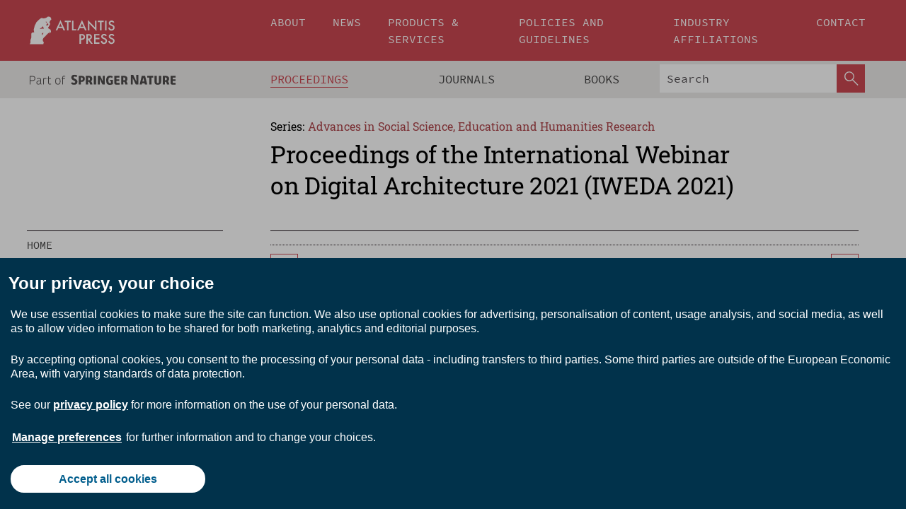

--- FILE ---
content_type: text/html;charset=utf-8
request_url: https://www.atlantis-press.com/proceedings/iweda-21/125975693
body_size: 7783
content:
<!DOCTYPE html>
<html lang="en" xml:lang="en"  xmlns:mml="http://www.w3.org/1998/Math/MathML">
	<head>
		<meta charset="utf-8" />
		<meta http-equiv="x-ua-compatible" content="ie=edge">
		<title>Implementation of Passive and Active Design Strategies for Energy Efficient Office Building | Atlantis Press</title>
		<meta name="description" content="According to EECCHI 2012, the building sector absorbs 40% of total energy worldwide. Even in Indonesia, the building sector is responsible for 50% of total energy expense and more than 70% of total electricity. These issues make the energy efficiency are significantly important to reduce the energy consumption and cost, also to reduce carbon emission..."/>
		<meta name="citation_title" content="Implementation of Passive and Active Design Strategies for Energy Efficient Office Building"/>
		<meta name="citation_author" content="Yuninda Mukty Ardyanny"/>
		<meta name="citation_publication_date" content="2022/07/08"/>
		<meta name="citation_publisher" content="Atlantis Press"/>
		<meta name="citation_conference_title" content="International Webinar on Digital Architecture 2021 (IWEDA 2021)"/>
		<meta name="citation_pdf_url" content="https://www.atlantis-press.com/article/125975693.pdf"/>
		<meta name="citation_abstract_html_url" content="https://www.atlantis-press.com/proceedings/iweda-21/125975693"/>
		<meta name="citation_keywords" content="Energy efficiency; Rental office; Building energy simulation"/>
		<meta name="citation_doi" content="10.2991/assehr.k.220703.035"/>
		<meta name="citation_firstpage" content="196"/>
		<meta name="citation_lastpage" content="200"/>
		<meta name="citation_isbn" content="978-94-6239-588-6"/>
		<meta name="citation_issn" content="2352-5398"/>
		<link rel="schema.dc" href="http://purl.org/dc/elements/1.1/"/>
		<link rel="canonical" href="https://www.atlantis-press.com/proceedings/iweda-21/125975693"/>
		<meta name="dc.title" content="Implementation of Passive and Active Design Strategies for Energy Efficient Office Building"/>
		<meta name="dc.date" content="2022/07/08"/>
		<meta name="dc.contributor" content="Yuninda Mukty Ardyanny"/>
		
		<meta name="google-site-verification" content="KbXqECmkG4u41SPnOg7xKarpOc1__nxmSFJD8O-ETRg">
		<meta name="google-site-verification" content="esf3zRvZW3DUm6rnNPeP5zLkXwngJ7yCxdrjPBsC_Cs" />
        <meta name="google-site-verification" content="q42GV0Ck9Ue1ZO-kKDK1k1puTvDHwKW978q5P94tsHA" />
		<meta name="viewport" content="width=device-width, initial-scale=1">
		<link rel="stylesheet" href="/css/v1.0-5366-ge9df6d354/icons.css">
		<link rel="stylesheet" href="/css/v1.0-5366-ge9df6d354/bundle.css">
		<script>
			(function(w,d,s,l,i) {
			    w[l]=w[l]||[];
			    w[l].push({
			    'gtm.start':new Date().getTime(),event:'gtm.js'
			    });
			    var f=d.getElementsByTagName(s)[0],
					j=d.createElement(s),dl=l!='dataLayer'?'&l='+l:'';
			    j.async=true;
			    j.src='https://www.googletagmanager.com/gtm.js?id='+i+dl;
			    f.parentNode.insertBefore(j,f);
			})
			(window,document,'script','dataLayer','GTM-M97PJDV');
		</script>
		<script type="text/javascript">
			function CURRENT_YEAR() { return 2025; }
			var globals = (function(w){
				var globals = {"env":"production","version":"v1.0-5366-ge9df6d354","features":["alerts","notifications","remove-crossref-messages-from-inbox","277--trend-md-tracking-code","315--proceedings-proposal-reminders","67--counter-compliance-logging","441--measurements"]};
				globals.isFeatureEnabled = function(f) { return globals.features.indexOf(f) >= 0; };
				return w.globals = globals;
			})(window);
		</script>
	</head>
	<body>
		<noscript><iframe src="https://www.googletagmanager.com/ns.html?id=GTM-M97PJDV"
		height="0" width="0" style="display:none;visibility:hidden"></iframe></noscript>
		<div><div><div id="clientsidecomponent-0"><div class="src-layouts-Header-container maxWidth src-layouts-Header-main" role="banner"><div class="src-layouts-Header-containerInner maxWidthInner"><a id="logo" href="/" class="src-layouts-Header-logo"><img class="src-layouts-Header-logoImage" src="/images/atlantis-press.svg" title="Atlantis Press" alt="Atlantis Press Logo" width="120" height="40"/></a></div></div><div class="src-layouts-Header-menuSecondary src-layouts-Header-menuContainer maxWidth"><div class="src-layouts-Header-menuContainerInner maxWidthInner"><div class="src-layouts-Header-snLogoImageContainer" role="complementary"><img class="src-layouts-Header-snLogo" alt="Part of Springer Nature" title="Atlantis Press is Part of Springer Nature" src="/images/part-of-springer-nature.svg"/></div><nav class="src-layouts-Header-submenuContainer src-layouts-Header-submenuSecondary" style="margin-top:0" role="navigation" aria-label="SecondaryNavigation"><ul class="src-layouts-Header-submenu"><li class="src-layouts-Header-submenuItem"><a class="src-layouts-Header-submenuLink src-layouts-Header-isActive" href="/proceedings"><span class="">Proceedings</span></a></li><li class="src-layouts-Header-submenuItem"><a class="src-layouts-Header-submenuLink" href="/journals"><span class="">Journals</span></a></li><li class="src-layouts-Header-submenuItem"><a class="src-layouts-Header-submenuLink" href="/books"><span class="">Books</span></a></li></ul><div class="src-layouts-Header-searchMobileInner"><form class="src-layouts-Header-search" action="/search" method="get"><input type="search" class="src-layouts-Header-searchBox" name="q" placeholder="Search" aria-label="Search"/><button type="submit" class="src-layouts-Header-searchButton" aria-label="SearchButton"><img style="width:20px;height:20px;display:block;margin:2px 5px" src="/images/loupe.svg" alt="Search Button Icon" width="20" height="20"/></button></form></div></nav></div></div></div></div><div id="contentContainer" role="main"><div class="src-components-container maxWidth"><div class="src-components-containerInner content maxWidthInner"><div id="contentTitleSidebar" class="src-components-titleSidebar"></div><div id="contentTitle" class="src-components-titleMain"><div class="src-components-padder pageTitle"><div><div class="src-components-series"><div><span class="src-components-seriesLabel">Series:</span><a href="/proceedings/series/assehr" class="src-components-seriesLink">Advances in Social Science, Education and Humanities Research</a></div></div><p class="src-components-proceedingsTitle">Proceedings of the International Webinar on Digital Architecture 2021 (IWEDA 2021)</p></div></div></div><div id="sidebar" class="src-components-bodySidebar"><div id="clientsidecomponent-1"><nav id="stickyNav" class="subnav"><ul><li><a href="/proceedings/iweda-21">home</a></li><li><a href="/proceedings/iweda-21/preface">preface</a></li><li><a href="/proceedings/iweda-21/articles">articles</a></li><li><a href="/proceedings/iweda-21/authors">authors</a></li><li><a href="/proceedings/iweda-21/people">organizers</a></li><li><a href="/proceedings/iweda-21/publishing">publishing information</a></li></ul></nav></div></div><div id="contentPage" class="src-components-bodyMain"><div class="src-components-padder"><div class="src-components-withBorder"><article><div class="src-components-prevNextSection"><div class="src-components-prevLinkWrap src-components-paginationLinks"><a class="src-components-prevLink src-components-Search-itemLink" href="/proceedings/iweda-21/125975708" title="Quality Evaluation of Natural Lighting and Visual Comfort in the Classroom">&lt;</a><span class="src-components-prevNextLinkText">Previous Article In Volume</span></div><div class="src-components-downloadWrap"></div><div class="src-components-nextLinkWrap src-components-paginationLinks"><span class="src-components-prevNextLinkText">Next Article In Volume</span><a class="src-components-nextLink src-components-Search-itemLink" href="/proceedings/iweda-21/125975680" title="Architectural Studio Room Lighting Level in UNISA Yogyakarta Based on Software Dialux Evo 9.1">&gt;</a></div></div><h1 class="src-components-title">Implementation of Passive and Active Design Strategies for Energy Efficient Office Building</h1><h3 class="src-components-subTitle">(Case Study: VOZA Office Tower Surabaya, Indonesia)</h3><div class="src-components-detailList"><div><div class="src-components-detailLabel">Authors</div><div class="src-components-detailDefinition"><div><span><span>Yuninda Mukty Ardyanny<sup><a href="#AFF1">1</a></sup><sup>, <a href="#C1">*</a></sup></span></span><div class="src-components-detailAffiliations"><div><sup class="src-components-detailAffiliationsLabel">1</sup><span class="src-components-detailAffiliationsDesc">Department of Architecture, Universitas Multimedia Nusantara Tangerang, Banten, Indonesia</span></div></div></div><div class="src-components-detailAffiliations"><div><sup class="src-components-detailAffiliationsLabel">*</sup><span class="src-components-detailAffiliationsDesc">Corresponding author. Email: <a>yuninda.ardyanny@umn.ac.id</a></span></div></div></div></div></div><div class="src-components-detailList"><div><div class="src-components-detailLabel">Corresponding Author</div><div class="src-components-detailDefinition"><div><span><span>Yuninda Mukty Ardyanny</span></span><div class="src-components-detailAffiliations"></div></div><div class="src-components-detailAffiliations"></div></div></div></div><div class="src-components-detailTimeline">Available Online 8 July 2022.</div><dl class="src-components-detailList textContent"><dt class="src-components-detailLabel">DOI</dt><dd class="src-components-detailDefinition"><a href="https://doi.org/10.2991/assehr.k.220703.035">10.2991/assehr.k.220703.035</a><a class="src-components-doiLink" href="/using-dois">How to use a DOI?</a></dd><dt class="src-components-detailLabel">Keywords</dt><dd class="src-components-detailDefinition">Energy efficiency; Rental office; Building energy simulation</dd><dt class="src-components-detailLabel" id="abstract-0">Abstract</dt><dd class="src-components-detailDefinition"><div class="src-components-content textContent"><p>According to EECCHI 2012, the building sector absorbs 40% of total energy worldwide. Even in Indonesia, the building sector is responsible for 50% of total energy expense and more than 70% of total electricity. These issues make the energy efficiency are significantly important to reduce the energy consumption and cost, also to reduce carbon emission especially in a building sector. Office building become a potential electricity consumer in commercial sector. Office building also become one type of building which has 25% of energy efficiency potential, greater than other types of buildings. Based on SNI data in 2000, the average energy consumption of rental offices in Indonesia are 250 kWh/m<sup>2</sup> per year, but in 2017 UN International Forum of Sustainable Development, the building energy consumption was targeted to 90 kWh/m<sup>2</sup> per year by 2030. VOZA Office Tower Surabaya will become a case study of office building type to be analyzed. The energy consumption of the existing building will be simulated with EDGE Software. The result will be the baseline to conduce the passive and active design strategies recommendation which will reduce the building energy use, so the building will reach maximum energy efficiency.</p></div></dd><dt class="src-components-detailLabel">Copyright</dt><dd class="src-components-detailDefinitionCopyright textContent">© 2022 The Authors. Published by Atlantis Press SARL.</dd><dt class="src-components-detailLabel">Open Access</dt><dd class="src-components-detailDefinitionCopyright textContent"><span>This is an open access article distributed under the CC BY-NC 4.0 license.</span></dd></dl><br/><p><a href="https://www.atlantis-press.com/article/125975693.pdf" class="src-components-link"><span>Download article (PDF)</span></a><br/></p><div class="src-components-prevNextSection"><div class="src-components-prevLinkWrap src-components-paginationLinks"><a class="src-components-prevLink src-components-Search-itemLink" href="/proceedings/iweda-21/125975708" title="Quality Evaluation of Natural Lighting and Visual Comfort in the Classroom">&lt;</a><span class="src-components-prevNextLinkText">Previous Article In Volume</span></div><div class="src-components-downloadWrap"></div><div class="src-components-nextLinkWrap src-components-paginationLinks"><span class="src-components-prevNextLinkText">Next Article In Volume</span><a class="src-components-nextLink src-components-Search-itemLink" href="/proceedings/iweda-21/125975680" title="Architectural Studio Room Lighting Level in UNISA Yogyakarta Based on Software Dialux Evo 9.1">&gt;</a></div></div><div class="src-components-metaContainer textContent"><dl class="src-components-metaList"><dt class="src-components-metaLabel">Volume Title</dt><dd class="src-components-metaDefinition"><a href="/proceedings/iweda-21">Proceedings of the International Webinar on Digital Architecture 2021 (IWEDA 2021)</a></dd><dt class="src-components-metaLabel">Series</dt><dd class="src-components-metaDefinition"><a href="/proceedings/series/assehr">Advances in Social Science, Education and Humanities Research</a></dd><dt class="src-components-metaLabel">Publication Date</dt><dd class="src-components-metaDefinition">8 July 2022</dd><dt class="src-components-metaLabel">ISBN</dt><dd class="src-components-metaDefinition">978-94-6239-588-6</dd><dt class="src-components-metaLabel">ISSN</dt><dd class="src-components-metaDefinition">2352-5398</dd><dt class="src-components-metaLabel">DOI</dt><dd class="src-components-metaDefinition"><a href="https://doi.org/10.2991/assehr.k.220703.035">10.2991/assehr.k.220703.035</a><a style="font-size:0.7rem;margin-left:20px" href="/using-dois">How to use a DOI?</a></dd><dt class="src-components-metaLabel">Copyright</dt><dd class="src-components-metaDefinition">© 2022 The Authors. Published by Atlantis Press SARL.</dd><dt class="src-components-metaLabel">Open Access</dt><dd class="src-components-metaDefinition"><span>This is an open access article distributed under the CC BY-NC 4.0 license.</span></dd></dl></div><div><div id="clientsidecomponent-2" class="src-components-citeContainer"><h3>Cite this article</h3><div><div class="src-components-tabs src-components-tabsNonJustified"><a class="src-components-tab src-components-tabActive">ris</a><a class="src-components-tab false">enw</a><a class="src-components-tab false">bib</a><span class="src-components-spacer"></span></div><div style="clear:left"><div class="src-components-tabContent"><div><pre class="src-components-citationCode">TY  - CONF
AU  - Yuninda Mukty Ardyanny
PY  - 2022
DA  - 2022/07/08
TI  - Implementation of Passive and Active Design Strategies for Energy Efficient Office Building
BT  - Proceedings of the International Webinar on Digital Architecture 2021 (IWEDA 2021)
PB  - Atlantis Press
SP  - 196
EP  - 200
SN  - 2352-5398
UR  - https://doi.org/10.2991/assehr.k.220703.035
DO  - 10.2991/assehr.k.220703.035
ID  - Ardyanny2022
ER  -
</pre><div><a download="citation.ris" href="[data-uri]" class="src-components-link"><span>download .ris</span></a><span style="padding-left:14px"></span><a href="" class="src-components-button"><span>copy to clipboard</span></a></div></div></div></div></div></div></div></article></div></div></div></div></div></div><footer id="footer" class="src-layouts-Footer-main" role="contentinfo"><div class="src-layouts-Footer-container maxWidth"><div class="src-layouts-Footer-containerInner maxWidthInner"><div class="src-layouts-Footer-about"><h2 class="src-layouts-Footer-titleMain"><a class="src-layouts-Footer-titleLink" href="/">Atlantis Press</a></h2><div class="src-layouts-Footer-aboutText"><p>Atlantis Press – now part of Springer Nature – is a professional publisher of scientific, technical &amp; medical (STM) proceedings, journals and books. We offer world-class services, fast turnaround times and personalised communication. The proceedings and journals on our platform are Open Access and generate millions of downloads every month.</p></div><div class="src-layouts-Footer-contact textContent"><div>For more information, please contact us at: <a href="mailto:contact@atlantis-press.com">contact@atlantis-press.com</a></div></div></div><div class="src-layouts-Footer-linkList"><a class="src-layouts-Footer-link" href="/proceedings"><span>Proceedings</span></a><a class="src-layouts-Footer-link" href="/journals"><span>Journals</span></a><a class="src-layouts-Footer-link" href="/books"><span>Books</span></a><a class="src-layouts-Footer-link" href="/policies"><span>Policies</span></a><button class="src-layouts-Footer-manageCookiesButton" data-cc-action="preferences">Manage Cookies/Do Not Sell My Info</button></div><div class="src-layouts-Footer-linkList"><a class="src-layouts-Footer-link" href="/about"><span>About</span></a><a class="src-layouts-Footer-link" href="/news"><span>News</span></a><a class="src-layouts-Footer-link" href="/contact"><span>Contact</span></a><a class="src-layouts-Footer-link" href="/search"><span>Search</span></a></div></div></div><div class="src-layouts-Footer-copyrightMenu maxWidth"><div class="src-layouts-Footer-copyrightMenuInner maxWidthInner"><div class="src-layouts-Footer-footerLeft">Copyright © 2006-2025 Atlantis Press – now part of Springer Nature</div><div class="src-layouts-Footer-footerRight"><div class="src-layouts-Footer-footerRightItem"><a class="src-layouts-Footer-smallLink" href="/">Home</a><a class="src-layouts-Footer-smallLink" href="/privacy-policy">Privacy Policy</a><a class="src-layouts-Footer-smallLink" href="/terms-of-use">Terms of use</a></div><div class="src-layouts-Footer-footerRightItem"><a target="_blank" class="src-components-social" title="Facebook" href="https://www.facebook.com/AtlantisPress/"><i class="icon-facebook-official"></i></a><a target="_blank" class="src-components-social" title="Twitter" href="https://twitter.com/prmarketingAP"><i class="icon-twitter"></i></a><a target="_blank" class="src-components-social" title="LinkedIn" href="https://www.linkedin.com/company/atlantis-press/"><i class="icon-linkedin-squared"></i></a></div></div></div></div></footer></div>
		<script type="text/x-mathjax-config">
				MathJax.Hub.Config({
				  displayAlign: 'center',
				  "fast-preview": {
					disabled: true
				  },
				  CommonHTML: { linebreaks: { automatic: true } },
				  PreviewHTML: { linebreaks: { automatic: true } },
				  'HTML-CSS': { linebreaks: { automatic: true } },
				  SVG: {
					scale: 90,
					linebreaks: { automatic: true }
				  }
				});
			  </script>
			  <script async src="https://cdnjs.cloudflare.com/ajax/libs/mathjax/2.7.5/MathJax.js?config=MML_SVG"></script>
		<script src="/js/v1.0-5366-ge9df6d354/bundle.js"></script>
		<script>SystemJS.import('main').then(function(main) {main.createClientSideComponents([{"id":"clientsidecomponent-0","module":"layouts/Header","componentClass":"default","props":{"currentPath":"/proceedings/iweda-21/125975693"}},{"id":"clientsidecomponent-1","module":"components/Nav","componentClass":"SubNav","props":{"id":"proceedingsNav","items":[{"link":{"title":"home","href":"/proceedings/iweda-21"}},{"link":{"title":"preface","href":"/proceedings/iweda-21/preface"}},{"link":{"title":"articles","href":"/proceedings/iweda-21/articles"}},{"link":{"title":"authors","href":"/proceedings/iweda-21/authors"}},{"link":{"title":"organizers","href":"/proceedings/iweda-21/people"}},{"link":{"title":"publishing information","href":"/proceedings/iweda-21/publishing"}}]}},{"id":"clientsidecomponent-2","module":"components/article","componentClass":"Cite","props":{"article":{"publicationyear":2022,"article_type_id":3,"proceedings_id":1765,"publisher_id":"IWEDA34","publicationdayofmonth":18,"is_depot":false,"createdAt":"2022-07-08T17:06:24.000","lastPageInPublication":"200","hasContentXml":0,"file":"article/file/125975693.pdf","hasXml":0,"fullxml":null,"isPublic":1,"title":"Implementation of Passive and Active Design Strategies for Energy Efficient Office Building","firstPageInPublication":"196","subtitleHtml":"(Case Study: VOZA Office Tower Surabaya, Indonesia)","corresponding_author_country_id":106,"titleHtml":"Implementation of Passive and Active Design Strategies for Energy Efficient Office Building","id":125975693,"updatedAt":"2022-07-08T17:12:31.000","isFinal":1,"sessionName":null,"subtitle":"(Case Study: VOZA Office Tower Surabaya, Indonesia)","date_deleted":null,"isSubmittable":1,"state":"APPROVED","publicationDate":"2022-07-08T00:00:00.000","publicationmonth":7,"metadata_json":{"doi":"10.2991/assehr.k.220703.035","fpage":"196","lpage":"200","title":"Implementation of Passive and Active Design Strategies for Energy Efficient Office Building","authors":[{"name":"Yuninda Mukty Ardyanny","collab":"","surname":"Ardyanny","givenNames":"Yuninda Mukty","isCorrespondingAuthor":true}],"journal":null,"license":{"type":"open-access","description":"This is an open access article distributed under the CC BY-NC 4.0 license."},"abstract":"According to EECCHI 2012, the building sector absorbs 40% of total energy worldwide. Even in Indonesia, the building sector is responsible for 50% of total energy expense and more than 70% of total electricity. These issues make the energy efficiency are significantly important to reduce the energy consumption and cost, also to reduce carbon emission especially in a building sector. Office building become a potential electricity consumer in commercial sector. Office building also become one type of building which has 25% of energy efficiency potential, greater than other types of buildings. Based on SNI data in 2000, the average energy consumption of rental offices in Indonesia are 250 kWh/m2 per year, but in 2017 UN International Forum of Sustainable Development, the building energy consumption was targeted to 90 kWh/m2 per year by 2030. VOZA Office Tower Surabaya will become a case study of office building type to be analyzed. The energy consumption of the existing building will be simulated with EDGE Software. The result will be the baseline to conduce the passive and active design strategies recommendation which will reduce the building energy use, so the building will reach maximum energy efficiency.","keywords":["Energy efficiency","Rental office","Building energy simulation"],"pseudoId":"IWEDA34","subtitle":"(Case Study: VOZA Office Tower Surabaya, Indonesia)","timeline":{"available":{"year":"2022"}},"abstracts":[{"html":"\x3cp>According to EECCHI 2012, the building sector absorbs 40% of total energy worldwide. Even in Indonesia, the building sector is responsible for 50% of total energy expense and more than 70% of total electricity. These issues make the energy efficiency are significantly important to reduce the energy consumption and cost, also to reduce carbon emission especially in a building sector. Office building become a potential electricity consumer in commercial sector. Office building also become one type of building which has 25% of energy efficiency potential, greater than other types of buildings. Based on SNI data in 2000, the average energy consumption of rental offices in Indonesia are 250 kWh/m\x3csup>2\x3c/sup> per year, but in 2017 UN International Forum of Sustainable Development, the building energy consumption was targeted to 90 kWh/m\x3csup>2\x3c/sup> per year by 2030. VOZA Office Tower Surabaya will become a case study of office building type to be analyzed. The energy consumption of the existing building will be simulated with EDGE Software. The result will be the baseline to conduce the passive and active design strategies recommendation which will reduce the building energy use, so the building will reach maximum energy efficiency.\x3c/p>","title":"Abstract"}],"titleHtml":"Implementation of Passive and Active Design Strategies for Energy Efficient Office Building","authorData":{"authorNotes":[{"body":"Corresponding author. Email: \x3ca>yuninda.ardyanny@umn.ac.id\x3c/a>","type":"Footnote","label":"*"}],"contribGroups":[{"authors":[{"name":"Yuninda Mukty Ardyanny","refs":[{"id":"AFF1","type":"aff","label":"1"},{"id":"C1","type":"corresp","label":"*"}],"email":"","collab":"","surname":"Ardyanny","contribIds":[],"givenNames":"Yuninda Mukty","corresponding":true}],"affiliations":[{"body":"Department of Architecture, Universitas Multimedia Nusantara Tangerang, Banten, Indonesia","label":"1"}]}]},"categories":[{"type":"article type","title":"Proceedings Article"}],"conference":{"date":"","name":"","acronym":"iweda-21"},"pdfFilename":"IWEDA34.pdf","permissions":{"copyrightYear":"2022","copyrightStatement":"© 2022 The Authors. Published by Atlantis Press SARL."},"subtitleHtml":"(Case Study: VOZA Office Tower Surabaya, Indonesia)","proceedingsSeries":{"code":"ASSEHR"}},"corresponding_author_affiliation":"Department of Architecture, Universitas Multimedia Nusantara Tangerang, Banten, Indonesia","zipentry_filename":"125975693.pdf","doi":"10.2991/assehr.k.220703.035","type":"proceedings","proceedings_session_id":null,"proceedings":{"state":"PUBLISHED","printIsbn":null,"conferenceName":"International Webinar on Digital Architecture 2021 (IWEDA 2021)","updatedAt":"2022-07-31T16:33:05.000","numberInBFlux":null,"editors":"Prof. Ir. Prasasto Satwiko, M.Bsc., Ph.D.. Editor-in-Chief\x3cbr>\nKhaerunnisa, S.T., M.Eng., Ph.D.\x3cbr>\nNimas Sekarlangit, S.T., M.T.\x3cbr>","id":1765,"conferenceEndDate":"2021-12-14T12:00:00.000","code":"iweda-21","title":"Proceedings of the International Webinar on Digital Architecture 2021 (IWEDA 2021)","print":false,"isbn":"978-94-6239-588-6","organizer_user_id":273,"publicationDate":"2022-07-18T12:00:00.000","seriesVolume":671,"conferenceStartDate":"2021-12-13T12:00:00.000","createdAt":"2021-12-07T08:44:51.000","series":{"id":2,"code":"ASSEHR","p_issn":"","e_issn":"2352-5398","is_doaj":true,"name":"Advances in Social Science, Education and Humanities Research","doaj_id":"65c74234fcdb48028942ccfc5d0fc837"}},"articleType":{"id":3,"title":"Proceedings Article"}}}}])});</script>
		<!-- Global site tag (gtag.js) - Google Analytics -->
				<script async src="https://www.googletagmanager.com/gtag/js?id=UA-3203984-3"></script>
				<script type="text/plain" data-cc-script="C02">
					window.dataLayer = window.dataLayer || [];
					function gtag(){dataLayer.push(arguments);}
					gtag('js', new Date());
					gtag('config', 'UA-3203984-3');
				</script>
		<script type="application/ld+json">{"@context": "http://schema.org","@graph": [
    {
        "@type": "ScholarlyArticle",
        "@id": "#article",
        "headline": "Implementation of Passive and Active Design Strategies for Energy Efficient Office Building",
        "name": "Implementation of Passive and Active Design Strategies for Energy Efficient Office Building",
        "keywords": "Energy efficiency; Rental office; Building energy simulation",
        "description": "According to EECCHI 2012, the building sector absorbs 40% of total energy worldwide. Even in Indonesia, the building sector is responsible for 50% of total energy expense and more than 70% of total electricity. These issues make the energy efficiency are significantly important to reduce the energy consumption and cost, also to reduce carbon emission especially in a building sector. Office building become a potential electricity consumer in commercial sector. Office building also become one type of building which has 25% of energy efficiency potential, greater than other types of buildings. Based on SNI data in 2000, the average energy consumption of rental offices in Indonesia are 250 kWh/m2 per year, but in 2017 UN International Forum of Sustainable Development, the building energy consumption was targeted to 90 kWh/m2 per year by 2030. VOZA Office Tower Surabaya will become a case study of office building type to be analyzed. The energy consumption of the existing building will be simulated with EDGE Software. The result will be the baseline to conduce the passive and active design strategies recommendation which will reduce the building energy use, so the building will reach maximum energy efficiency.",
        "pageStart": "196",
        "pageEnd": "200",
        "datePublished": "2022/07/08",
        "url": "https://www.atlantis-press.com/proceedings/iweda-21/125975693",
        "sameAs": "https://doi.org/10.2991/assehr.k.220703.035",
        "author": [
            {
                "@type": "Person",
                "name": "Yuninda Mukty Ardyanny"
            }
        ],
        "isPartof": {
            "url": "/proceedings/iweda-21"
        }
    }
]}</script>
		<script>(function (w, d, id) {if (!d.documentElement) {return;}var t, rest, e, eTop, eHeight, isSticky, h = function () {var shouldBeSticky = isSticky;t = typeof w.pageXOffset !== "undefined" ? w.pageYOffset : ((d.compatMode || "") === "CSS1Compat") ? d.documentElement.scrollTop : d.body.scrollTop;if (typeof t !== "number") {return;}e = d.getElementById(id);if (!e) {return;}if (typeof eTop === "undefined") {eTop = (function (ptr) {var ret = 0;do {ret += ptr.offsetTop;} while (ptr = ptr.offsetParent);return ret;})(e);eHeight = e.offsetHeight;}if (d.documentElement.offsetWidth < 860) {shouldBeSticky = false;} else {shouldBeSticky = t > eTop && document.getElementById("contentPage").offsetHeight > eHeight + 10;}if (!isSticky && shouldBeSticky) {isSticky = true;e.setAttribute("data-w", e.style.width);e.setAttribute("data-pos", e.style.position);e.setAttribute("data-t", e.style.top);e.style.width = e.offsetWidth + "px";e.style.position = "fixed";} else if (isSticky && !shouldBeSticky) {isSticky = false;e.style.width = e.getAttribute("data-w");e.style.top = e.getAttribute("data-t");e.style.position = e.getAttribute("data-pos");}if (isSticky) {rest = d.documentElement.offsetHeight- d.getElementById("footer").offsetHeight- e.offsetHeight- t;if (rest < 0) {e.style.top = "" + rest + "px";} else if (e.style.top !== "0") {e.style.top = "0";}}};h();w.addEventListener("scroll", h);w.addEventListener("resize", h);w.addEventListener("orientationchange", h);})(window, document, "stickyNav");</script>
		
		<script>SystemJS.import('stats').then(function(stats) { stats.init(); })</script>
	</body>
</html>


--- FILE ---
content_type: text/css;charset=utf-8
request_url: https://www.atlantis-press.com/css/v1.0-5366-ge9df6d354/bundle.css
body_size: 13432
content:
.src-components-Counter-container2 a {
    color: #444;
}

.src-components-Counter-container2 a.textContent {
    color: #CB4851;
}

.src-components-Counter-container2 a:hover {
    color: #CB4851;
}

.src-components-Counter-container2 {
    margin-bottom: 4rem;
}


.src-components-Counter-label {
	max-width: 800px;
	display:inline-block;
	color: #8e8a90;
	font-size: 0.80rem;
}

.src-components-Counter-textLong input {
	max-width: 1200px;
}

.src-components-Counter-buttonContainer {
	margin-top: 2rem;
}

.src-components-Counter-button {
	border: none;
	padding: 0.4rem 1rem;
	background-color: #efefef;
	color: inherit;
	cursor: pointer;
	font-family: "SourceCodePro",sans-serif;
	font-size: 0.85rem;
	text-transform: uppercase;
	text-decoration: none;
}

.src-components-Counter-button:hover,
.src-components-Counter-button:active,
.src-components-Counter-button:focus {
	color: inherit;
	text-decoration: underline;
}


.src-components-Metrics-row {
}
	@media (min-width: 620px) {
    .src-components-Metrics-row {
        display: -ms-flexbox;
        display: flex;
        -ms-flex-direction: row;
            flex-direction: row;
    }
	}

.src-components-Metrics-oneThird {
}

@media (min-width: 620px) {
    .src-components-Metrics-oneThird {
        width: 33.33333%;
    }
	}

.src-components-Metrics-title {
    font-size: 0.75rem;
}

.src-components-Metrics-link {
    display: block;
    border-bottom: 1px solid #000;
    margin-right: 20px;
    text-decoration: none;
    margin-bottom: 20px;
}

.src-components-Metrics-link:after {
    content: url(/images/arrow.svg);
    width: 7px;
    height: 7px;
    float: right;
}

.src-components-Metrics-metricsTable {
	width: 100%;
	font-size: 14px;
}

.src-components-Metrics-metricsTable td,
.src-components-Metrics-metricsTable th,
.src-components-Metrics-metricsTable {
	border-collapse: collapse;
}

.src-components-Metrics-metricsTable td {
	text-align: center;
}

.src-components-Metrics-metricsTable thead td,
.src-components-Metrics-metricsTable thead th {
	border-bottom: 1px solid #444;
	padding: 0.3rem 0.5rem;
}

.src-components-Metrics-metricsTable tbody td {
	border-bottom: 1px solid #ddd;
	padding: 0.5rem 0;
}

.src-components-Metrics-metricsTable tfoot td,
.src-components-Metrics-metricsTable tfoot th {
	padding: 0.3rem 0.5rem;
}



.src-components-Metrics-summary {
    background-color: #eceae9;
    padding: 1rem;
}

.src-components-Metrics-summary h3 {
    margin: 0 0 1rem 0;
    padding: 0;
    color: #CB4851;
    text-transform: uppercase;
}

.src-components-Metrics-summary {
}






.src-components-Search-filter {
    display: -ms-flexbox;
    display: flex;
    -ms-flex-wrap: wrap;
        flex-wrap: wrap;
    font-size: 0.85rem;
    border-bottom: 2px dotted #ccc;
    border-top: 2px dotted #ccc;
    padding: 0.5rem 0;
    margin-top: 0.5rem;
}

.src-components-Search-title {
    width: 100%;
    margin-bottom: 0.25rem
}

@media(min-width: 860px) {

    .src-components-Search-title {
        width: auto;
        min-width: 8rem;
        margin-bottom: 0;
        -ms-flex-negative: 0;
            flex-shrink: 0;
        -ms-flex-positive: 0;
            flex-grow: 0;
    }
    }

.src-components-Search-label {
    margin-right: 1rem
}

@media(min-width: 860px) {

    .src-components-Search-label {
        margin: 0 1rem;
    }
    }

.src-components-Search-radio {
    margin-right: 0.3rem;
}

.src-components-Search-radio:checked + span {
    color: #CB4851
}


.src-components-Search-control {
    margin: 0.5rem 0;
}

.src-components-Search-label {
    font-size: 0.75rem;
    font-weight: bold;
    display: block;
}

.src-components-Search-textInput {
    max-width: 850px;
    border: dotted 2px $colorBorders;
    color: #20161D;
    display: block;
    padding: 0.5rem;
    font-family: "SourceCodePro", monospace;
    font-size: 1rem;
    width: 100%;
    outline: none;
}

.src-components-Search-textInput:-ms-input-placeholder {
    color: #514d51;
}

.textInput:-ms-input-placeholder {
    color: #514d51;
}

.src-components-Search-textInput::placeholder {
    color: #514d51;
}

.src-components-Search-toggleAdvanced {
    display: inline-block;
    cursor: pointer;
    font-size: 0.85rem;
    font-weight: bold;
    color: #ae444a;
}

.src-components-Search-toggleAdvanced:hover {
    color: #CB4851;
    text-decoration: none;
}

.src-components-Search-toggleAdvanced:hover span {
    border-bottom: 1px solid #CB4851;
}

.src-components-Search-advanced {
    display: -ms-flexbox;
    display: flex;
    -ms-flex-wrap: wrap;
        flex-wrap: wrap;
}

.src-components-Search-advancedControl {
    margin: 0.5rem 0;
    width: 100%
}

@media(min-width: 860px) {

    .src-components-Search-advancedControl {
        width: 33.33%;
        padding: 0 1rem;
    }
    }

.src-components-Search-advancedControl:first-child {
    padding: 0;
}

.src-components-Search-advancedControl:last-child {
    padding: 0;
}

.src-components-Search-filterContainer {
    width: 100%;
}





.src-components-Search-list {
	list-style-type: none;
	margin-top: 2rem;
	padding: 0;
	text-align: center;
}

.src-components-Search-list li:before {
	content: "";
}

.src-components-Search-item {
	margin: 0 0.5rem;
	display: inline-block;
}

.src-components-Search-itemLink {
    font-family: SourceCodePro, monospace;

	margin: 0;
	padding: 0.4rem 0.7rem;
	cursor: pointer;
	-webkit-user-select: none;
	    -ms-user-select: none;
	        user-select: none;
	text-decoration: none;
	text-transform: uppercase;
	border: 1px solid #CB4851;
	color: #CB4851;
	background-color: white;
}

.src-components-Search-active,
.src-components-Search-itemLink:hover,
.src-components-Search-itemLink:active,
.src-components-Search-itemLink:focus {
	background-color: #CB4851;
	color: white;
}

.src-components-Search-break {
	display: inline-block;
	margin: 0 0.5rem;
}

.src-components-Search-disabled {
	color: #efefef;
	pointer-events: none;
	cursor: default;
}



.src-components-Search-counter {
    font-size: 0.8rem;
    color: #444444;
}

.src-components-Search-counterCount {
    color: #CB4851;
}



.src-components-Series-header {
}

.src-components-Series-coverSection {
    float: right;
    width: 200px;
    text-align: right
}

@media (min-width: 860px) {

    .src-components-Series-coverSection {
        float: left;
        text-align: left
    }
    }

.src-components-Series-coverImage {
    height: 217px;
    width: auto;
    box-shadow: 1px 1px 3px 0 rgba(0, 0, 0, .75)
}

@media (min-width: 860px) {

    .src-components-Series-coverImage {
        display: block
    }
    }

.src-components-Series-metaSection {
    display: inline
}

@media (min-width: 860px) {

    .src-components-Series-metaSection {
        -ms-flex-positive: 1;
            flex-grow: 1;
        -ms-flex-direction: column;
            flex-direction: column;
        max-width: 460px;
        display: -ms-flexbox;
        display: flex
    }
    }

.src-components-Series-metaSection.src-components-Series-withCoverImage {
}

@media (min-width: 860px) {

    .src-components-Series-metaSection.src-components-Series-withCoverImage {
        height: 247px
    }
	}

.src-components-Series-metaSection .src-components-Series-content {
    -ms-flex-positive: 1;
        flex-grow: 1;
}

.src-components-Series-logoSection {
    float:  right;
    margin: 0 10px;
    padding-left: 10px;
    text-align: right
}

@media (min-width: 860px) {

    .src-components-Series-logoSection {
        margin: 0
    }
    }

.src-components-Series-metaRow {
}

@media (min-width: 860px) {

    .src-components-Series-metaRow {
        display: -ms-flexbox;
        display: flex;
        -ms-flex-direction: row;
            flex-direction: row
    }
    }

.src-components-Series-metaRow .src-components-Series-meta {
    padding-bottom: 10px;
}

@media (min-width: 860px) {

    .src-components-Series-metaRow .src-components-Series-meta {
        -ms-flex: 1;
            flex: 1
    }
    }
.src-components-Series-editor_content_button {
    display: -ms-flexbox;
    display: flex;
    -ms-flex-pack: justify;
        justify-content: space-between;
}
.src-components-Series-subscriptionButton {
	margin-top: 1em
}
@media (min-width: 860px) {

    .src-components-Series-subscriptionButton {
        margin-top: 0
    }
	}

.src-components-Series-subscriptionButton a {
	display: inline-block;
}

.src-components-Series-subscriptionForm {
    clear: left;
}

.src-components-Series-meta {
    line-height: 1.2rem;
}

.src-components-Series-metaLabel {
    font-weight: 700;
    font-size: 0.75rem;
}

.src-components-Series-metaValue {
}

.src-components-Series-logo {
    width: 120px;
}

.src-components-Series-indexedIn {
	background-color: #eceae9;
	padding: 1rem 1rem 0.25rem 1rem;
	font-size: 0.9rem;
	margin: 1rem 0 0 0
}

@media (min-width: 860px) {

    .src-components-Series-indexedIn {
        margin: 35px 0 1rem 1rem;
        width: 290px;
        float: right
    }
	}

.src-components-Series-indexedInLabel {
	font-weight: 700;
	font-size: 0.75rem;
	margin-bottom: 7px;
}




.src-components-counter {
	font-size: 0.85rem;
	color: #444444;
	margin-bottom: 0.5rem;
}

.src-components-counterCount {
	color: #CB4851;
}

.src-components-smallCounter {
    text-align: right;
    font-size: 0.6rem;
    color: #CCC;
    margin-top: 0.5rem;
}

/* .title / .subTitle are also used for listings */
.src-components-title sub, .src-components-title sup, .src-components-subTitle sub, .src-components-subTitle sup  {
	font-size: 0.667em;
	line-height: 0;
	position: relative;
	vertical-align: baseline;
}

.src-components-title sub, .src-components-subTitle sub {
	bottom: -0.3em;
}

.src-components-title sup, .src-components-subTitle sup {
	top: -0.5em;
}

.src-components-subTitle {
	padding-top: 0;
}

article .src-components-title {
	font-size: 1.2rem;
	line-height: 1.6rem;
	margin-bottom: 0;
}

article .src-components-subTitle {
	font-weight: normal;
	color: #CB4851;
	line-height: 1.2rem;
}

.src-components-detailTimeline {
	margin-top: 1rem;
}

.src-components-detailTimeline,
.src-components-detailAffiliations {
	font-size: 0.75rem;
	color: #514d51;
}

.src-components-detailAffiliations div {
	position: relative;
}

.src-components-detailAffiliations p {
	margin: 0;
}

.src-components-detailAffiliationsLabel {
	position: absolute;
	left: 0;
}

.src-components-detailAffiliationsDescNoLabel {
	display: block;
}

.src-components-detailAffiliationsDesc {
	display: block;
	margin-left: 0.75rem;
}

.src-components-detailIssue {
	padding: 0.75rem 0;
	font-size: 0.85rem;
}

.src-components-detailList {
	margin-bottom: 0;
	margin-top: 1rem;
}

.src-components-detailLabel {
	font-weight: bold;
	font-size: 0.75rem;
	margin-top: 1rem;
}

.src-components-detailDefinitionCopyright,
.src-components-detailDefinition {
	width: 100%;
	margin-left: 0;
	padding: 0;

}
.src-components-detailDefinitionCopyright {
	font-size: 0.85rem;
}

.src-components-doiLink {
	margin-left: 1rem;
	font-size: 0.85rem;
	text-decoration: underline;
}

.src-components-doiLink:hover {
	color: #CB4851;
}

.src-components-emailLink {
	text-indent: -99999rem;
	position: relative;
	width: 0.8rem;
	height: 0.85rem;
	top: -0.35rem;
	margin: 0 0.2rem 0 0.2rem;
	display: inline-block;
	vertical-align: text-bottom;
	background: url(
	"[data-uri]"
	) no-repeat top;
}

.src-components-content dl p {
	display: inline;
}

.src-components-content dd {
	display: inline;
	margin: 0.25rem;
}
.src-components-content dt {
	display: inline-block;
	min-width: 2rem;
}

.src-components-content sup p, .src-components-content sup label {
	display: inline;
}

.src-components-content sup label {
	margin-right: 0.25rem;
}

.src-components-content .src-components-table-wrap img,
.src-components-content figure img {
	width: 75%;
	margin: 1rem 0;
}

.src-components-content figure * {
	font-size: 0.8rem;
}

.src-components-content figure figcaption p {
	display: inline;
	margin: 0.25rem;
}

.src-components-content ol,
.src-components-content ul,
.src-components-content ol li,
.src-components-content ul li {
	list-style: none;
	padding-left: 0;
	margin-left: 0;
}

.src-components-content ul li::before {
	display: none !important;
}

.src-components-content ol li::before,
.src-components-content ul li::before {
	content: '' !important;
}

.src-components-content ol,
.src-components-content ol li,
.src-components-content ul.simple li {
	margin-left: 0  !important;
	padding-left: 0 !important;
}

.src-components-content ol span.src-components-label,
.src-components-content ul span.src-components-label {
	display: inline;
	margin-right: 0.25rem;
	float: left;
}

.src-components-content ul.bullet>li.with-label>span.label {
	color: #CB4851;
}

.src-components-content li > p:empty {
	display: none;
}

.src-components-content li > .label {
	float: left;
}

.src-components-content li.with-label>div {
	margin-left: 1.5rem;
}
.src-components-content .w-3>li.with-label>div {
	margin-left: 1.7rem;
}
.src-components-content .w-4>li.with-label>div {
	margin-left: 1.9rem;
}
.src-components-content .w-5>li.with-label>div {
	margin-left: 2.1rem;
}
.src-components-content .w-6>li.with-label>div {
	margin-left: 2.3rem;
}
.src-components-content .w-7>li.with-label>div {
	margin-left: 2.5rem;
}

.src-components-content td > pre {
	margin: 0;
}

.src-components-content .labeledCaption {
	display: -ms-flexbox;
	display: flex;
	-ms-flex-direction: row;
	    flex-direction: row;
	font-size: 0.75rem;
}

.src-components-content .caption {
	font-size: 0.75rem;
}

.src-components-content sup,
.src-components-content sub {
	vertical-align: baseline;
	position: relative;
	top: -0.4em;
}

.src-components-content sub {
	top: 0.4em;
}


.src-components-content .labeledCaption .label {
	padding-right: 15px;
	white-space: nowrap;
}

.src-components-content .table-wrap .labeledCaption {
	margin-bottom: 1rem;
}

.src-components-content .table-wrap-group {
	padding-bottom: 1rem;
}

.src-components-content .src-components-table-footnote {
	font-size: 0.75rem;
	margin: 0.5rem 0;
}

.src-components-content .labeledCaption p,
.src-components-content .src-components-table-footnote p {
	margin-bottom: 0;
}

.src-components-content .src-components-table-footnote p,
.src-components-content .src-components-table-caption span,
.src-components-content .src-components-table-caption p {
	font-size: 0.75rem;
}

.src-components-content figure,
.src-components-content .table-wrap,
.src-components-content .src-components-table-wrap {
	padding: 10px 0;
	margin: 1rem 0;
}

.table-wrap table {
	margin-bottom: 1rem;
}

.src-components-content table thead, .src-components-content table tbody {
	border: 1px solid #20161D;
}

.src-components-content table {
	border: none;
}

.src-components-content table th,
.src-components-content table td {
	font-size: 0.75rem;
	border: none;
	padding: 0.25rem 0.5rem;
}

.src-components-content div.formula-wrap {
	margin: 1rem 0 0 0;
	padding: 0  4rem 0 4rem; /* save space for floating label */
	position: relative;
}

.src-components-content div.formula-wrap label,
.src-components-content div.formula-wrap span.label  {
	margin: 0;
	position: absolute;
	right: 0;
	top: 0;
}

.src-components-content span.formula-wrap {
	display: inline-block;
	vertical-align: top;
}

.src-components-content span.formula-wrap .MathJax_SVG_Display {
	margin: 0;
}

.src-components-content .src-components-bibref {
	font-size: 0.8rem;
}

.src-components-content .src-components-bibref {
	margin: 0.5rem 0 1rem;
	position: relative;
}

.src-components-content .src-components-bibrefLabel {
	position: absolute;
	left: 0px;
}

.src-components-content .src-components-bibrefBody {
	display: block;
	margin-left: 2.5rem;
}

.src-components-content img {
	width: auto;
	max-width: 100%;
}

.src-components-content img.disp-formula {
	display: block;
	zoom: 1.6;
}

.src-components-content .src-components-table-footnote img.disp-formula,
.src-components-content dl img.disp-formula,
.src-components-content td img.disp-formula {
	display: inline-block;
	zoom: 1.2;
	margin: 0;
}


.src-components-citationCode {
	font-family: SourceCodePro, monospace;;
	font-size: 0.75rem;

	padding: 0 1rem;
	margin: 0 0 1rem 0;

	white-space: pre-wrap;
	word-wrap: break-word;

	border-left: 1px dotted #1f161c;
}

.src-components-citeContainer {
	margin-bottom: 1rem;
}

.src-components-proceedingsTitle{
	margin-top: 0;
	font-family: "RobotoSlabLocal", serif;
	font-weight: normal;
	color: black;
	line-height: 1.3;
	letter-spacing: -0.02rem;
	padding-bottom: 0.4rem;
	font-size: 1.8rem;
}

/* italics plus .punctuated-start is generated server-side, is also used in listings */
i + .punctuated-start {
	margin-left: 2px;
}

/* style external TrendMD widget */
#trendmd-suggestions .trendmd-widget-header__heading {
    color: #20161D;
    font-weight: bold!important;
    font-size: 19px!important;
}

#trendmd-suggestions .trendmd-widget-list-item__link {
    color: #CB4851!important;
}

#trendmd-suggestions .trendmd-widget-list-item__meta {
    color: #514d51!important;
}

#trendmd-suggestions .trendmd-widget-container {
    background-color: #f7f6f5!important;
    padding: 20px 20px 10px 20px!important;
}

#trendmd-suggestions .trendmd-widget:hover .trendmd-widget-addto, 
#trendmd-suggestions .trendmd-widget:hover .trendmd-widget-brand {
    color: #CB4851!important;
}

#trendmd-suggestions .trendmd-widget-header__heading, 
#trendmd-suggestions .trendmd-widget-list, 
#trendmd-suggestions .trendmd-widget-list-item,
#trendmd-suggestions .trendmd-widget-brand {
    font-family: "RobotoSlabLocal", serif !important;
}




.src-components-container {
}

.src-components-containerInner {
	display: -ms-flexbox;
	display: flex;
	-ms-flex-direction: column;
	    flex-direction: column
}

@media(min-width: 860px) {

	.src-components-containerInner {
		-ms-flex-direction: row;
		    flex-direction: row;
		-ms-flex-wrap: wrap;
		    flex-wrap: wrap
	}
	}

.src-components-padder {
}

@media(min-width: 860px) {

	.src-components-padder {
		margin-left: 1rem
		/* to align with menu items */
	}
	}

.src-components-titleSidebar {
}

@media(min-width: 860px) {

	.src-components-titleSidebar {
		min-height: 4rem;
		padding-top: 2rem;
		width: 23%;
		margin-right: 4%
	}
	}

.src-components-titleMain {
}

@media(min-width: 860px) {

	.src-components-titleMain {
		display: -ms-flexbox;
		display: flex;
		-ms-flex-direction: colum;
		    flex-direction: colum;
		-ms-flex-align: end;
		    align-items: flex-end;
		min-height: 4rem;
		width: 58%
	}
	}

.src-components-titleMain h1 {
	padding-bottom: 0.4rem;
}

.src-components-bodySidebar {
	border-top: solid 1px #20161D
}

@media(min-width: 860px) {

	.src-components-bodySidebar {
		width: 23%;
		margin-right: 4%
	}
}

.src-components-bodyMain {
	max-width: 850px
}

@media(min-width: 860px) {

	.src-components-bodyMain {
		width: 73%
	}
}

.src-components-withBorder {
	padding-top: 1rem;
	border-top: solid 1px #20161D;
}

.src-components-intro {
	font-size: 1.2rem;
	line-height: 1.4;
	margin-bottom: 1.5rem;
	max-width: 800px;
}

.src-components-textContent{
	margin-top: 30px;
}



.src-components-link {
	text-decoration: none;
	color: #CB4851;
	font-weight: bold;
	font-size: 0.85rem;
	position: relative;
	margin-left: 1.3rem;
}

.src-components-link:hover span,
.src-components-link:focus span,
.src-components-link:active span {
	border-bottom: 1px solid #CB4851;
}

.src-components-link:before {
	content: url(/images/plus.svg);
	width: 16px;
	height: 16px;
	position: absolute;
	top: 2px;
	left: -20.8px;
	left: -1.3rem;
}

.src-components-button {
	font-family: SourceCodePro, monospace;
	color: white;
	border: none;
	padding: 0.4rem 1rem;
	background-color: #CB4851;
	cursor: pointer;
	font-size: 0.85rem;
	text-transform: uppercase;
	text-decoration: none;
}

.src-components-button:hover {
	color: white;
	text-decoration: none;
	background-color: #514d51;
}

.src-components-button[disabled],
.src-components-button:disabled {
	background-color: #efefef;
	color: #999;
	cursor: default;
}

.src-components-button[disabled]:hover ,
.src-components-button:disabled:hover {
	background-color: #efefef;
	color: #999;
}

.src-components-series {
	font-size: 0.85rem;
	margin-bottom: 0.25rem;
}

.src-components-seriesLabel {
	margin-right: 0.25rem;
}

.src-components-seriesLink {
	color: #ae444a;
}

.src-components-seriesLink:hover {
	color: #CB4851;
	border-bottom: 1px solid #CB4851;
}

.src-components-forms-section {
}

.src-components-forms-sectionTitle {
	font-weight: 700;
	color: #2d2f31;
	margin-top: 2rem;
}

.src-components-forms-element {
	margin-top: 1rem;
}

.src-components-forms-textLong input {
	max-width: 1200px;
}

.src-components-forms-checkbox {
	font-size: 0.85rem;
	margin-bottom: 0.2rem;
}

.src-components-forms-checkboxInline, .src-components-forms-checkboxInlineComponent {
	display: inline-block;
	vertical-align: top;
	width: 1.5rem;
}

.src-components-forms-checkbox input[type="checkbox"] {
	margin-right: 0.5rem;
}

.src-components-forms-label {
	max-width: 800px;
	display:inline-block;
	color: #8e8a90;
	font-size: 0.80rem;
}

.src-components-forms-labelTitle {
	display: block;
	color: #8e8a90;
	font-size: 0.80rem;
}

.src-components-forms-labelCheckbox {
	max-width: 800px;
	display: inline-block;
	color: $colorText;
	font-size: 0.85rem;
	cursor: pointer;
}

.src-components-forms-radioGroup label {
	font-size: 0.85rem;
	cursor: pointer;
}

.src-components-forms-remark {
	font-size: 0.80rem;
	font-style: italic;
	color: #a9b9c0;
}

.src-components-forms-filterList {
	font-size: 0.85rem;
	margin-top: 1rem;
	margin-bottom: 0.5rem;
}

.src-components-forms-filterBlock, .src-components-forms-filterRow {
	margin-bottom: 0.5rem;
}

.src-components-forms-filter {
	display: inline;
	margin-right: 0.5rem;
}

.src-components-forms-filterBlock .src-components-forms-filter {
	display: block;
	line-height: 2em;
	vertical-align: middle;
}
.src-components-forms-filterBlock .src-components-forms-filterLabel {
	display: inline-block;
	width: 300px;
}
.src-components-forms-filterBlock .buttons {
	margin-top: 1rem;
	margin-bottom: 2rem;
	margin-left: 300px;
}

table.show th,
table.show td {
	text-align: left;
	white-space: pre-wrap;
}

.src-components-forms-table {
	width: 100%;
	max-width: 100%;
	border-collapse: collapse;
	margin-top: 1rem;
	font-size: 0.8rem;
}

.src-components-forms-table > tbody > tr.highlight-success {
	background-color: #f0fff0;
}

table.no-border > thead > tr > th,
table.no-border > thead > tr > td,
table.no-border > tbody > tr > th,
table.no-border > tbody > tr > td,
table.no-border > thead > tr,
table.no-border > tbody > tr {
	border: 0;
	font-size: 0.8rem;
}

.src-components-forms-table > thead > tr > th {
	padding: 0.4rem 0.25rem;
	text-align: left;
	border-bottom: 1px solid #ccc;
}

.src-components-forms-table > thead > tr > th.checkbox {
	width: 1rem;
}

.src-components-forms-widgetAsc,
.src-components-forms-widgetDesc {
	color: #444;
}

.src-components-forms-widget {
	color: #888;
}

.src-components-forms-table > thead > tr > th.small,
.src-components-forms-tableColumnSmall {
	padding: 0.4rem 0.25rem;
	width: 3rem;
}

.src-components-forms-table > tbody > tr {
	border-bottom: 1px solid #ccc;
}

.src-components-forms-table > tbody > tr:hover {
	background-color: #FFFFe3;
}

.src-components-forms-table > tbody > tr > td {
	padding: 0.4rem 0.25rem;
	vertical-align: top;
}

.src-components-forms-tableCellTitleDateWrapper {
	white-space: nowrap;
}

.src-components-forms-link {
	text-decoration: underline;
	cursor: pointer;
}

.src-components-forms-buttonContainer {
	margin-top: 2rem;
}

.src-components-forms-smallButtonContainer {
	margin-top: 0.5rem;
	margin-bottom: 1rem;
}

.src-components-forms-button {
	border: none;
	padding: 0.4rem 1rem;
	background-color: #efefef;
	color: inherit;
	cursor: pointer;
	font-family: "SourceCodePro",sans-serif;
	font-size: 0.85rem;
	text-transform: uppercase;
	text-decoration: none;
}

.src-components-forms-button:hover,
.src-components-forms-button:active,
.src-components-forms-button:focus {
	color: inherit;
	text-decoration: underline;
}

.src-components-forms-buttonPrimary {
}

.src-components-forms-buttonListingPrimary,
.src-components-forms-buttonListing {
	padding: 0.2rem 0.5rem !important;
	font-size: 12px  !important;
}

.src-components-forms-buttonListingSecondary {
	padding: 0.2rem 0.5rem !important;
	font-size: 12px  !important;
	background-color: #ddd7d5 !important;
	color: #20161D !important;
}

.src-components-forms-buttonListingSecondary:hover {
	color: white !important;
	background-color: #514d51 !important;
}

.src-components-forms-buttonSecondary {
	background-color: none;
	border: none;
	cursor: pointer;
	color: #20161D;
	text-decoration: underline;
	font-size: 0.85rem;
	margin-right: 1rem;
}

.src-components-forms-buttonSecondary:hover {
	color: #CB4851;
}

.src-components-forms-textareaMedium textarea {
	height: 200px;
}

.src-components-forms-textareaLong textarea {
	height: 400px;
}

.src-components-forms-note {
	color: #999;
	font-size: 0.80rem;
}

.src-components-forms-pill {
	padding: 2px 0.5rem;
	margin: 0 0.5rem;
}

.src-components-forms-pill:first-child {
	margin-left: 0;
}

.src-components-forms-message {
	padding: 0.5rem;
    text-align: center;
}

.src-components-forms-message p {
	margin: 0;
}

.src-components-forms-messageError {
	background-color: #ff0000;
}

.src-components-forms-messageOk {
	background-color: #00c500;
}

.src-components-forms-messageNotice {
	background-color: #ff7300;
}

.src-components-forms-messageNeutral {
	background-color: #e4e4e4;
}

.src-components-forms-borderError {
	border-color: #ff0000;
}

.src-components-forms-borderNotice {
	border-color: #ff7300;
}

.src-components-forms-borderOk {
	border-color: #00c500;
}

.src-components-forms-messageError,
.src-components-forms-messageNotice,
.src-components-forms-messageOk {
	color: white;
}

.src-components-forms-messageError a,
.src-components-forms-messageNotice a,
.src-components-forms-messageOk a {
	color: white;
	text-decoration: none;
	border-bottom: 1px solid white;
}

.src-components-forms-messageError a:hover,
.src-components-forms-messageNotice a:hover,
.src-components-forms-messageOk a:hover {
	text-decoration: none;
	border-bottom: 2px solid white;
}

.src-components-forms-stateTransition {
	margin-top: 1rem;
	margin-bottom: 1rem;
}

.src-components-forms-form {
	margin-top: 1rem;
}

.src-components-forms-nonMatchedFilesContainer {
	margin-top: 1rem;
	margin-bottom: 1rem;
	font-size: 0.85rem;
}

.src-components-forms-nonMatchedFilesNotice {
	display: inline-block;
	padding: 0.5rem 1rem;
	background-color: #ff7300;
}

.src-components-forms-formValidationErrorContainer,
.formValidationErrorContainer {
	margin-top: 0.25rem;
	display: block;
	font-size: 0.85rem;
}

.src-components-forms-formValidationError,
.formValidationError {
	display: inline-block;
	padding: 0.2rem 0;
	font-size: 0.85rem;
    color: #ff7300;
}

.file-upload-form-placeholder {
	margin-top: 0.5rem;
	display: block;
	font-size: 0.85rem;
}

.src-components-forms-list {
	font-size: 0.85rem;
}

.src-components-forms-bulkActions {
	margin-top: 1rem;
}

.src-components-forms-bulkActionTitle {
	font-size: 0.85rem;
}

.src-components-forms-bulkActionSelectContainer {
	display: inline-block;
	margin-right: 1rem;
}

.src-components-forms-details {
    columns: 2;
    font-size: 0.85rem
}

@media(min-width: 1025px) {

	.src-components-forms-details {
		columns: 3;
	}
    }

@media(min-width: 1441px) {

	.src-components-forms-details {
		columns: 4;
	}
    }

.src-components-forms-details .src-components-forms-item {
    break-inside: avoid;
    page-break-inside: avoid; /* Firefox */
    margin-bottom: 1rem;
}

.src-components-forms-quickSearch {
    display: inline-block;
}

.src-components-forms-quickSearch .form__textbox {
    display: inline-block;
	width: auto;
}

.src-components-forms-quickSearch input[type="button"],
.src-components-forms-quickSearch input[type="submit"],
.src-components-forms-quickSearch button {
    display: inline-block;
	width: auto;
    height: 41px;
    border: 1px solid #d0d0d0;
}

.src-components-forms-quickSearch input {
    border-right: 0;
}

.src-components-forms-downloadPdf {
	margin-top: 0.5rem;
	margin-bottom: 1.5rem;
}

.src-components-forms-uploadNewerVersion {
	padding: 1rem;
	border: 1px solid #20161D;
	width: 300px;
	margin-bottom: 2rem;
}

table.payment {
	width: 96%;
}

table.payment,
table.payment tr,
table.payment td,
table.payment th {
	border-collapse: collapse;
}

table.payment td:first-child {
	width: 70%;
}
table.payment td:last-child {
	text-align: right;
}
table.payment tfoot td {
	padding-top: 0.5rem;
}

.src-components-forms-value {
	white-space: pre-wrap;
}

.src-components-forms-pagination {
	font-size: 0.8rem;
}

.src-components-forms-paginationItem {
	padding-left: 0.5rem;
	padding-right: 0.5rem;
	cursor: pointer;
}

.src-components-forms-paginationItem:hover {
	color: #CB4851;
}

.src-components-forms-paginationItemActive {
	padding-left: 0.5rem;
	padding-right: 0.5rem;
}


.src-components-forms-fileUploadDragDrop {
	margin-top: 2em;
	display: -ms-flexbox;
	display: flex;
}

.src-components-forms-dropZone {
	height: 150px;
	border: 3px dotted black;
	display: -ms-flexbox;
	display: flex;
	-ms-flex: 1 0 50%;
	    flex: 1 0 50%;
	-ms-flex-direction: column;
	    flex-direction: column;
	-ms-flex-align: center;
	    align-items: center;
	-ms-flex-pack: center;
	    justify-content: center;
}

.src-components-forms-dropZoneFiles {
	display: -ms-flexbox;
	display: flex;
	font-size: 12px;
	-ms-flex-wrap: wrap;
	    flex-wrap: wrap;
	-ms-flex-line-pack: distribute;
	    align-content: space-around;
	padding: 5px;
}

.src-components-forms-dropZoneFiles .src-components-forms-fileItem {
	color: #a0a0a0;
	margin: 5px;
	padding: 2px 5px;
	border: 1px dotted #c0c0c0;
}

.src-components-forms-toUpload {
	margin: 0 0 0 10px;
}

.src-components-forms-toUpload a {
	color: #cc5159;
	text-decoration: underline;
}

.src-components-forms-toUpload a:hover {
	color: #cc5159;
	text-decoration: none;
}

.src-components-forms-failedToUpload {
	margin-top: 2em;
}

.src-components-forms-tooLargeToUpload {
	margin-top: 2em;
}

.src-components-forms-clearStartOver {
	color: #cc5159;
	text-decoration: underline;
}

.src-components-forms-clearStartOver:hover {
	text-decoration: none;
}

.src-components-forms-captchaValue{
	margin-right: 35px;
}

.src-components-forms-captchaInputBox{
	margin: 10px 0;
}
.src-components-forms-captchaImage{
	width: 25%;
}
.src-components-forms-noSelectText {
	-webkit-touch-callout: none;
	-webkit-user-select: none;
	-ms-user-select: none;
	user-select: none;
}

.src-components-forms-editors{
	font-weight: bold;
	color: #8e8a90;
	margin-top: 1rem;
}
.src-components-forms-plagiarismCheckbox{
	display: -ms-flexbox;
	display: flex;
	margin-top: 5px;
}

.src-components-forms-buttonProposal{
    display: -ms-flexbox;
    display: flex;
    gap: 10px;
}

.src-components-forms-printCheckbox {
	margin-top: 5px;
	display: -ms-flexbox;
	display: flex;
	-ms-flex-align: baseline;
	    align-items: baseline;
}


.src-components-popupImage {
	padding: 5px;
	background-color: white;
}

.src-components-popupImage img {
	display: block;
	padding: 5px;
	border: 1px dotted #20161D;

	max-width: 95vw;
	max-height: 95vh;
}



.src-components-issue {
	padding: 0.75rem 0;
	font-size: 0.85rem;
}

.src-components-foreword {
	border-bottom: dotted 2px #20161D;
	padding: 1rem 0;
	margin-bottom: 1rem;
}

.src-components-detailLink {
	text-decoration: none;
	color: #CB4851;
	font-weight: bold;
}

.src-components-downloadLink {
	text-decoration: none;
	color: #CB4851;
	font-weight: bold;
}



.src-components-link {
    text-decoration: none;
    color: #CB4851;
    font-weight: bold;
    font-size: 0.85rem;
    position: relative;
    margin-left: 1.3rem;
}

.src-components-link:hover span,
.src-components-link:focus span,
.src-components-link:active span {
    border-bottom: 1px solid #CB4851;
}

.src-components-link:before {
    content: url(/images/plus.svg);
    width: 16px;
    height: 16px;
    position: absolute;
    top: 2px;
    left: -20.8px;
    left: -20.8px;
    left: -1.3rem;
}

.src-components-button {
    font-family: SourceCodePro, monospace;
    color: white;

    border: none;
    padding: 0.4rem 1rem;
    background-color: #CB4851;
    cursor: pointer;
    font-size: 0.85rem;
    text-transform: uppercase;
    text-decoration: none;
}

.src-components-button:hover {
    color: white;
    text-decoration: none;
    background-color: #514d51;
}

.src-components-button[disabled],
.src-components-button:disabled {
    background-color: #efefef;
    color: #999;
    cursor: default;
}
.src-components-button[disabled]:hover ,
.src-components-button:disabled:hover {
    background-color: #efefef;
    color: #999;
}

.src-components-series {
	font-size: 0.85rem;
	margin-bottom: 0.25rem;
}

.src-components-seriesLabel	{
	margin-right: 0.25rem;
}

.src-components-seriesLink {
	color: #ae444a;
}

.src-components-seriesLink:hover {
	color: #CB4851;
	border-bottom: 1px solid #CB4851;
}



.src-components-numbering {
    font-weight: normal;
    color: #CB4851;
    line-height: 1.2;
    letter-spacing: -0.02rem;
}

.src-components-summary {
    margin: 0.75rem 0;
}

.src-components-links {
    margin-top: 1rem;
}

.src-components-links > p {
	margin-bottom: 0;
}

.src-components-pages {
    font-size: 0.85rem;
    margin-top: 0.75rem;
}

.src-components-hideBorder > .src-components-listItem:first-child {
	border-top: none;
}

.src-components-hideBorder > .src-components-listItem:last-child {
	border-bottom: none;
}

.src-components-listItem {
    padding-bottom: 1.5rem;
    border-top: 1px dotted #514d51;
    padding-top: 1.5rem;
}

.src-components-listItem .src-components-title {
	
}

.src-components-listItem .src-components-subTitle {
	font-weight: normal;
	color: #CB4851;
	line-height: 1.2rem;
}

.src-components-listItem:last-of-type {
    border-bottom: 1px dotted #514d51;
    margin-bottom: 1.5rem;
}

.src-components-fauxList h2,
.src-components-overrideContent h2,
.src-components-listItem h2 {
    font-family: "RobotoSlabLocal", sans-serif;
    font-weight: 300;
    font-size: 1.3rem;
    padding-top: 0;
    margin-bottom: 0.2rem;
    color: #CB4851;
}

.src-components-listItem h2 + h3 {
	margin-top: -0.2rem;
}

.src-components-fauxList h2,
.src-components-overrideContent h2 {
    border-top: 1px dotted #514d51;
    padding-top: 1.5rem;
    margin-top: 1.5rem;
}

h1 + .src-components-listItem,
h1 + div>.src-components-listItem:first-child,
h2 + .src-components-listItem,
h2 + div>.src-components-listItem:first-child,
.src-components-tabContent .src-components-listItem:first-child,
.src-components-withBorder >.src-components-listItem:first-child,
.src-components-fauxList h1 + h2,
.src-components-overrideContent h2:first-child,
.src-components-overrideContent h1 + h2 {
    border-top: none;
    padding-top: 0;
    margin-top: 0;
}

h1 + .src-components-listItem,
.src-components-overrideContent h1 + h2,
h1 + div>.src-components-listItem:first-child {
	margin-top: 2rem;
}

.src-components-withBorder >.src-components-listItem:first-child {
	margin-top: 1rem;
}

.src-components-fauxList h2,
.src-components-overrideContent + p {
    padding-top: 1.5rem;
    border-top: 1px dotted #514d51;
    margin-bottom: 0;
}

.src-components-metaline {
	color: #6f4959;
	font-size: 0.9rem;
	font-style: normal;
}

.src-components-fauxList h2+p strong,
.src-components-overrideContent h2+p strong,
.src-components-listItem .src-components-leading {
    color: #514d51;
    font-weight: normal;
}

.src-components-fauxList h2+p strong,
.src-components-overrideContent h2+p em,
.src-components-listItem .src-components-leading2 {
    color: #6f4959;
    font-size: 0.9rem;
    font-style: normal;
}

.src-components-listItem .src-components-preleading {
	font-size: 0.85rem;
	color: #514d51;
}

.src-components-listItem .src-components-preleading a {
	color: #ae444a;
}

.src-components-listItem .src-components-preleading a:hover {
	color: #CB4851;
	border-bottom: 1px solid #CB4851;
}

.src-components-imagesList {
    margin-top: 2rem;
}

.src-components-imagesListItem {

    display: -ms-flexbox;

    display: flex;
    -ms-flex-direction: row;
        flex-direction: row;
    -ms-flex-wrap: wrap;
        flex-wrap: wrap;
}

.src-components-imagesListItemImageContainer {
    padding-right: 1.5rem;
    width: 20%
}

@media (min-width: 860px) {

    .src-components-imagesListItemImageContainer {
        padding-right: 2rem;
    }
    }

.src-components-imagesListItemImageContainer img {
    display: block;
}

.src-components-imagesListItemText {
    width: 80%
}

.src-components-imagesListItemText h1 {
    font-family: 'RobotoSlabLocal', serif;
    font-size: 1.1rem;
    color: #20161D;
    font-weight: 700;
}


.src-components-dottedList {
	list-style-type: none;
	margin: 0;
	padding: 0;
}

.src-components-dottedList li {
	border-top: 1px dotted #514d51;
	padding-top: 0.5rem;
	padding-bottom: 0.5rem;
}

.src-components-dottedList li:last-of-type {
	border-bottom: 1px dotted #514d51;
}

.src-components-dottedList li>a:hover {
	text-decoration: none;
}
.src-components-dottedList li>a:hover {
	color: #CB4851;
	border-bottom: 1px solid #CB4851;
}

.src-components-metaContainer {
	margin-bottom: 1rem;
	padding: 0.6rem 1.25rem;
	background-color: #efefef;
}

.src-components-metaList {
	display: -ms-flexbox;
	display: flex;
	-ms-flex-wrap: wrap;
	    flex-wrap: wrap;
	margin: 0;
}

.src-components-metaLabel {
	-ms-flex-positive: 1;
	    flex-grow: 1;
	font-weight: bold;
	font-size: 0.85rem;
	width: 100%
}

@media(min-width: 860px) {

    .src-components-metaLabel {
        margin: 0.5rem 0;
        width: 25%;
    }
	}

.src-components-metaDefinition {
	-ms-flex-positive: 1;
	    flex-grow: 1;
	width: 100%;
	margin-bottom: 1rem;
	margin-left: 0;
	padding: 0;
	font-size: 0.9rem
}

@media(min-width: 860px) {

    .src-components-metaDefinition {
        margin: 0.5rem 0;
        width: 75%;
    }
	}

.src-components-filter {
	display: -ms-flexbox;
	display: flex;
	margin: 0.5rem 0;
}

.src-components-filterLabel {
	-ms-flex-negative: 1;
	    flex-shrink: 1;
	-ms-flex-positive:0;
	    flex-grow:0;
	display: block;
	width: auto;
	margin-right: 0.75rem;
	font-size: 0.8rem;
	cursor: pointer;
	font-family: "SourceCodePro", monospace;
	text-transform: uppercase;
}

.src-components-filterItem {
	-ms-flex-negative: 1;
	    flex-shrink: 1;
	-ms-flex-positive: 0;
	    flex-grow: 0;
	display: block;
	width: auto;
	margin-right: 0.75rem;
	font-size: 0.8rem;
	cursor: pointer;
	font-family: "SourceCodePro", monospace;
	text-transform: uppercase;
	background-color: #efefef;
	padding: 0.2rem 0.6rem;
	border-radius: 0.25rem;
}

.src-components-filterItem:hover,
.src-components-filterItem:active,
.src-components-filterItem:focus {
	text-decoration: underline;
}

.src-components-active {
	color: #CB4851;
	text-decoration: underline;
}

.src-components-volumenr {
	color: #999;
	padding-right: 0.25rem;
}

.src-components-officeListTitle {
	margin-bottom: 1rem;
}

.src-components-officeList {
	display: -ms-flexbox;
	display: flex;
	-ms-flex-direction: row;
	    flex-direction: row;
	-ms-flex-wrap: wrap;
	    flex-wrap: wrap;
	-ms-flex-align: stretch;
	    align-items: stretch;
	max-width: 700px;
}

.src-components-office {
	font-style: normal;
	margin-bottom: 1rem;
	width: 100%
}

@media(min-width: 1025px) {

    .src-components-office {
        width: 48%;
        padding-right: 1rem;
        margin-bottom: 2rem;
    }
	}

.src-components-officeName {
	font-family: 'RobotoSlabLocal', serif;
	font-size: 1rem;
	font-weight: 700;
	color: #20161D;
}

.src-components-officeDetails {
	line-height: 1.4;
}



.src-components-Search-list {
	list-style-type: none;
	margin-top: 2rem;
	padding: 0;
	text-align: center;
}

.src-components-Search-list li:before {
	content: "";
}

.src-components-Search-item {
	margin: 0 0.5rem;
	display: inline-block;
}

.src-components-Search-itemLink {
	font-family: SourceCodePro, monospace;
	margin: 0;
	padding: 0.4rem 0.7rem;
	cursor: pointer;
	-webkit-user-select: none;
	-ms-user-select: none;
	user-select: none;
	text-decoration: none;
	text-transform: uppercase;
	border: 1px solid #CB4851;
	color: #CB4851;
	background-color: white;
}

.src-components-Search-active,
.src-components-Search-itemLink:hover,
.src-components-Search-itemLink:active,
.src-components-Search-itemLink:focus {
	background-color: #CB4851;
	color: white;
}

.src-components-Search-break {
	display: inline-block;
	margin: 0 0.5rem;
}

.src-components-Search-disabled {
	color: #efefef;
	pointer-events: none;
	cursor: default;
}

.src-components-paginationLinks {
	color: #514d51;
	text-transform: uppercase;
	font-size: 0.85rem;
}

.src-components-prevLinkWrap {
}

.src-components-downloadWrap {
	margin-top: -4px;
	-ms-flex-positive: 1;
	    flex-grow: 1;
	text-align: center;
}

.src-components-prevLink {
	margin-right: 0.5rem !important;
}

.src-components-nextLink {
	margin-left: 0.5rem !important;
}

.src-components-nextLinkWrap {
}

.src-components-prevNextLinkText {
	display: none
}

@media (min-width: 860px) {

	.src-components-prevNextLinkText {
		display: inline;
	}
	}

.src-components-prevNextSection {
	display: -ms-flexbox;
	display: flex;
	-ms-flex-direction: row;
	    flex-direction: row;

	border-top: 1px dotted #20161D;
	border-bottom: 1px dotted #20161D;

	margin: 1rem 0;
	padding: 1rem 0;
}

.src-components-prevNextSection:first-child {
	margin: 0;
}

.src-components-prevNextSection + .textContent, .src-components-prevNextSection + .src-components-title  {
	padding-top: 1rem;
}



.src-components-social {
	padding-left: 8px;
	font-size: 24px;
	vertical-align: baseline;
	text-decoration: none;
}

.src-components-social:first-child {
	padding-left: 0;
}

.src-components-social:hover {
	color: #CB4851;
}

.src-components-follow {
	color: #444444;
}

.src-components-follow a {
	color: #444444;
}

.src-components-follow a:first-child {
	padding-left: 0;
}



@media(min-width: 860px) {
	.src-components-tabs {
		display: -ms-flexbox;
		display: flex;
		-ms-flex-direction: row;
		    flex-direction: row;
	}

	.src-components-tabsNonJustified .src-components-tab {
		-ms-flex-preferred-size: auto;
		    flex-basis: auto;
		white-space: nowrap;
	}

	.src-components-tab {
		-ms-flex: 1;
		    flex: 1;
		white-space: nowrap;
	}

	.src-components-spacer {
		-ms-flex: 100%;
		    flex: 100%;
		white-space: nowrap;
		border-bottom: 1px solid #514d51;
	}
}

.src-components-tab {
	cursor: pointer;
	text-align: center;
	display: block;
	color: #514d51;
	padding: 8px 20px;
	border-top: 4px solid white;
	border-bottom: 1px solid #514d51;
}


.src-components-tab:hover {
	color: #CB4851;
}

.src-components-tabActive:hover {
	color: black;
	background-color: #f7f6f5;
	border-bottom: 1px solid #f7f6f5;
}

.src-components-tabActive {
	color: black;
	border-top: 4px solid #CB4851;
	background-color: #f7f6f5;
	border-bottom: 1px solid #f7f6f5;
}

.src-components-tabContent {
	background-color: #f7f6f5;
	position: relative;
	border-top-width: 0;
	padding: 20px;
}



@font-face{
	font-family: 'SourceCodePro';
	font-weight: normal;
	font-style: normal;
	font-stretch: normal;
	src: local('SourceCodePro Regular'), local('SourceCodePro-Regular'),
	url('/fonts/source-code-pro/WOFF2/TTF/SourceCodePro-Regular.ttf.woff2') format('woff2'),
	url('/fonts/source-code-pro/WOFF/OTF/SourceCodePro-Regular.otf.woff') format('woff');
}

@font-face {
	font-family: 'RobotoSlabLocal';
	font-style: normal;
	font-weight: 300;
	src: url(/fonts/roboto-slab/roboto-slab-300.ttf) format('truetype');
}
@font-face {
	font-family: 'RobotoSlabLocal';
	font-style: normal;
	font-weight: 400;
	src: url(/fonts/roboto-slab/roboto-slab-400.ttf) format('truetype');
}
@font-face {
	font-family: 'RobotoSlabLocal';
	font-style: normal;
	font-weight: 700;
	src: url(/fonts/roboto-slab/roboto-slab-700.ttf) format('truetype');
}

.maxWidth {
	padding-left: 0.5rem;
	padding-right: 0.5rem
}

@media(min-width: 860px) {

	.maxWidth{
		padding-left: 1rem;
		padding-right: 1rem;
	}
	}

@media(min-width: 1025px) {

	.maxWidth{
		padding-left: 2rem;
		padding-right: 2rem;
	}
	}

@media(min-width: 1281px) {

	.maxWidth{
		padding-left: 3rem;
		padding-right: 3rem;
	}
	}

.d3-tip {
	z-index: 1000;
}

.u-nowrap {
	white-space: nowrap;
}

.u-smaller {
	font-size: 0.85rem;
}

.u-underline {
	text-decoration: underline;
}

.u-margin-right-1em {
	margin-right: 1rem;
}

.u-margin-right-0-5em {
	margin-right: 0.5rem;
}

.maxWidthInner {
	max-width: 1500px;
	margin-left: auto;
	margin-right: auto;
}

.content {
	margin-top: 1.5rem;
}

.src-layouts-title {
	width:100%;
	text-transform: uppercase;
	font-size: 1.5rem;
	padding: 0.5rem 0;
	margin-bottom: 2rem;
}

.src-layouts-sidebarContainer {
	display: -ms-flexbox;
	display: flex;
	-ms-flex-wrap: wrap;
	    flex-wrap: wrap;
}

.src-layouts-sidebar {
}

@media(min-width: 860px) {

	.src-layouts-sidebar{
		width: 23%;
		margin-right: 4%;
	}
	}

.src-layouts-contentWithSidebar {
}

@media(min-width: 860px) {

	.src-layouts-contentWithSidebar{
		width: 73%;
	}
	}

html {
    font-size: 19px;
    font-family: "RobotoSlabLocal", serif;
    font-weight: 400;
}

body {
	margin: 0;
	line-height: 1.5;
	background-color: white;
	text-rendering: optimizeLegibility;
	-webkit-font-smoothing: antialiased;
}

b, strong {
	font-weight: 700;
}

p {
	margin-top: 0;
}

a {
	text-decoration: none;
	color: inherit;
}

.textContent a,
a.src-layouts-textContent,
a.textContent {
	color: #ae444a;
	text-decoration:none;
}

.textContent a:hover,
a.src-layouts-textContent:hover,
a.textContent:hover{
	color: #CB4851;
	border-bottom: 1px solid #CB4851;
}

a.actionLink,


p > a {
	word-wrap: break-word;
	-webkit-hyphens: auto;
	    -ms-hyphens: auto;
	        hyphens: auto;
}

img {
	width: 100%;
}

.pageTitle {
	display: -ms-flexbox;
	display: flex;
	-ms-flex-direction: row;
	    flex-direction: row;
	-ms-flex-align: end;
	    align-items: flex-end;
	max-width: 850px;
}

.pageTitle h1 {
	color: black;
	margin: 0;
}

h1 a:hover,
h2 a:hover,
h3 a:hover,
h4 a:hover,
h5 a:hover,
h6 a:hover {
	border-bottom: 1px solid #CB4851;
}

h1,
h2,
h3,
h4,
h5,
h6,
.src-layouts-heading {
	margin-top: 0;
	font-family: "RobotoSlabLocal", serif;
	font-weight: normal;
	color: #CB4851;
	line-height: 1.3;
	letter-spacing: -0.02rem;
}

h1,
.src-layouts-headingPrimary {
	font-size: 1.4rem
}

@media(min-width: 860px) {

	h1,
.src-layouts-headingPrimary{
		font-size: 1.8rem;
	}
	}

h2,
.src-layouts-headingSecondary {
	font-weight: 700;
	font-size: 1.1rem;
	padding-top: 0.5rem;
	margin-bottom: 0.25rem
}

@media(min-width: 860px) {

	h2,
.src-layouts-headingSecondary{
		font-size: 1.2rem;
	}
	}

h3,
.src-layouts-headingTertrairy {
	font-weight: 700;
	margin-bottom: 0.5rem;
	padding-top: 1rem;
	font-size: 1rem;
	color: #20161D;
}

h4,
.src-layouts-headinQuaternary {
	font-size: 1rem;
	margin-bottom: 0rem;
	font-weight: 700;
	color: #20161D;
}

ul {
	list-style-type: disc;

	margin-top: 0;
    padding-left: 1.5rem;
}

* {
	box-sizing: border-box;
}

input, textarea, select {
	font-family: "SourceCodePro", serif;
}

input[type=search] {
	-webkit-appearance:none;
}

pre {
	white-space: pre-wrap;
	font-size: 0.85rem
}

nav ul {
    margin: 0;
    list-style-type: none;
    padding: 0;
}


ul.links,
h3 + ul,
h2 + ul {
    padding-left: 0;
    list-style-type: none;
}

.textContent ul {
	list-style-type: none;
	padding-left: 0;
}
.textContent ul li {
	position: relative;
	padding-left: 1.5rem;
	margin-left: 0;
}

.textContent ul li::before {
	position: absolute;
	left: 6px;
	top: -10px;

	content: "\2022";
	color: #CB4851;
	display: block;
	width: 1em;
	font-size: 33px;
}

.textContent ul li > label:first-child {
	display: none;
}

.textContent ul.links li,
.textContent h3 + ul li,
.textContent h2 + ul li {
	padding-left: 3px;
}

.textContent ul.links li::before,
.textContent h3 + ul li::before,
.textContent h2 + ul li::before {
	font-size: 19px;
	font-size: 19px;
	font-size: 1rem;
	display: inline-block;
	position: static;
    content: url("/images/arrow2.svg");
    width: 10px;
    height: 10px;
    margin-left: 4px;
    margin-right: 10px;
    top: -1px;
}

input,
textarea {
    padding: 0.5rem;
    width: 100%;
    max-width: 800px;
    font-size: 0.85rem;
    border: 1px solid #d0d0d0;
    outline: none;
}

textarea {
    min-height: 150px;
}

input[size] {
	width: auto;
}

input[type="radio"],
input[type="checkbox"] {
    width: auto;
}

input[type="file"] {
    width: auto;
    border: none;
    padding: 0;
}

select {
    font-size: 0.85rem;
}

/* NOTE: stickyness is done in main.ts for IE support */
.navHeading {
	font-family: "SourceCodePro", monospace;
	font-weight: 600;
	display: block;
	padding: 0.5rem 0;
	font-size: 0.8rem;
	text-decoration: none;
	text-transform: uppercase;
	color: #444444;
	border-bottom: 1px solid $colorBorderNav;
	position: relative;
}

nav.subnav {
}

nav.subnav li {
	font-family: "SourceCodePro", monospace;

	padding: 0;
	margin: 0;
	border-bottom: 1px solid #20161D;
	position: relative;
	list-style: none;
}

nav.subnav li a {
	display: block;
	padding: 0.5rem 0;
	font-size: 0.8rem;
	text-decoration: none;
	text-transform: uppercase;
	color: #444444;
}

nav.subnav li a:hover {
	color: #CB4851;
}

nav.subnav ul ul > li {
	padding: 0 0 0 1rem;
}

nav.subnav ul ul li {
	border-bottom: none;
}

nav.subnav > ul > li.hasChildren {
	padding-right: 1.4rem;
}

.toggleBlock .hasChildren {
	cursor: pointer;
}

.toggleBlock .hasChildren > span.toggle,
nav.subnav > ul > li.hasChildren > span.toggle {
	cursor: pointer;

	position: absolute;
	left: auto;
	right: 0.5rem;
	top: 15px;
	z-index: 2;

	display: inline-block;
	width: 0.6rem;
	height: 0.6rem;

	background-image: url("/images/down.svg");
	background-repeat: no-repeat;
	font-size: 0.6rem;
	color: #CB4851;
}

.toggleBlock .hasChildren > span.toggle.open,
nav.subnav > ul > li.hasChildren > span.toggle.open {
	transform: rotate(180deg);
}

nav.subnav > ul ul > li.hasChildren > span.toggle:before {
	cursor: pointer;

	position: absolute;
	left: 0;
	right: auto;
	top: 9.5px;
	top: 9.5px;
	top: 0.5rem;
	z-index: 2;

	display: block;
	width: 11.4px;
	width: 11.4px;
	width: 0.6rem;
	height: 11.4px;
	height: 11.4px;
	height: 0.6rem;

	content: "+";
	font-size: 15.2px;
	font-size: 15.2px;
	font-size: 0.8rem;

	color: #CB4851;
}

nav.subnav > ul ul > li.hasChildren > span.toggle.open:before {
	content: "-";
}

nav.subnav li a.active,
nav.subnav li a:active {
	color: #CB4851;
}

nav.subnav ul ul a:active,
nav.subnav ul ul a.active,
nav.subnav ul ul a:target {
	color: #CB4851;
	/*background-color: $colorTextAccentLight;*/
	padding-left: 1rem;
	padding-right: 1rem;
	margin-left: -1rem;
	margin-right: -1rem;
}

.menuImageListWrap {
	margin-left: -1rem;
}

.menuImageWrap {
	display: inline-block;
	position: relative;
	width: 85px;
	height: 115px;
	margin: 0.5rem 0 0.5rem 1rem;
	padding-bottom: 30px; /* reserved for abs. pos. label */

	vertical-align: top;
	font-size: 0.85rem;
	color: #514d51;
}

.menuImage {
	position: absolute;
	bottom: 1.5rem;
	max-width: 85px;
	max-height: 85px;
	height: auto;
	width: auto;
}

.menuImageLabel {
	position: absolute;
	bottom: 0;
}




.src-layouts-Footer-main {
	margin-top: 1.5rem;
	min-height: 300px;
	background-color: #efefef;
	padding-top: 1rem;
	padding-bottom: 2rem;
	color: #444444
}
@media (min-width: 860px) {
	.src-layouts-Footer-main {
		padding-bottom: 0
	}
}

.src-layouts-Footer-titleLink {
	text-decoration: none;
}

.src-layouts-Footer-titleMain {
	font-weight: 700;
	font-family: "RobotoSlabLocal", sans-serif;
	font-size: 1rem;

	width: 100%;
	color: #CB4851;
	margin-bottom: 1rem;
}

.src-layouts-Footer-container {
	font-size: 0.85rem;
}

.src-layouts-Footer-containerInner {

	display: -ms-flexbox;

	display: flex;
	-ms-flex-direction: row;
	    flex-direction: row;
	-ms-flex-wrap: wrap;
	    flex-wrap: wrap;
	-ms-flex-pack: justify;
	    justify-content: space-between
}

@media (min-width: 860px) {
	.src-layouts-Footer-containerInner {
		-ms-flex-wrap: none;
		    flex-wrap: none;
		-ms-flex-direction: row;
		    flex-direction: row
	}
}

.src-layouts-Footer-about {
	width: 100%
}

@media (min-width: 1025px) {
	.src-layouts-Footer-about {
		width: 46%
	}
}


.src-layouts-Footer-aboutText,
.src-layouts-Footer-contact {
	max-width: 560px;
	margin-bottom: 1.5rem;
}

.src-layouts-Footer-linkList {
	width: 49%;
	padding-left: 0;
	margin-bottom: 1.5rem;
	margin-top: 1rem
}

@media (min-width: 1025px) {
	.src-layouts-Footer-linkList {
		margin-top: 2.6rem;
		width: 25%
	}
}

.src-layouts-Footer-link {
	font-family: SourceCodePro, monospace;
	line-height: 1.7rem;
	display: block;
	text-transform: uppercase;
	position: relative;
	margin-left: 1rem;
	margin-bottom: 0.2rem;
	text-decoration: none;
}

.src-layouts-Footer-link:hover span,
.src-layouts-Footer-link:active span,
.src-layouts-Footer-link:focus span {
	border-bottom: 1px solid #CB4851;
	color: #CB4851;
}

.src-layouts-Footer-link:before {
	content: url(/images/arrow.svg);
	width: 7px;
	height: 7px;
	position: absolute;
	top: 0;
	left: -16px;
	left: -16px;
	left: -1rem;
}

.src-layouts-Footer-copyrightMenu {
	color: #4f4f4f;
	font-size: 0.75rem;
}

.src-layouts-Footer-copyrightMenuInner {
	border-top: 1px dotted #20161D;
	display: -ms-flexbox;
	display: flex;
	-ms-flex-direction: column-reverse;
	    flex-direction: column-reverse;
}

@media (min-width: 860px) {
	.src-layouts-Footer-copyrightMenuInner {
		padding-top: 0.8rem;
		padding-bottom: 2rem;
		display: -ms-flexbox;
		display: flex;
		-ms-flex-direction: row;
		    flex-direction: row
	}
}

.src-layouts-Footer-footerLeft,
.src-layouts-Footer-footerRight {
}

@media (min-width: 860px) {
	.src-layouts-Footer-footerLeft,
.src-layouts-Footer-footerRight {
		display: -ms-flexbox;
		display: flex;
		-ms-flex: 1;
		    flex: 1;
		line-height: 48px
	}
}

.src-layouts-Footer-footerRight {
}

@media (min-width: 460px) {
	.src-layouts-Footer-footerRight {
		display: -ms-flexbox;
		display: flex;
		line-height: 48px
	}
}

@media (min-width: 860px) {
	.src-layouts-Footer-footerRight {
		-ms-flex-pack: end;
		    justify-content: flex-end
	}
}

.src-layouts-Footer-footerRightItem {
	margin-top: 0.5rem
}

@media (min-width: 860px) {
	.src-layouts-Footer-footerRightItem {
		margin-top: 0
	}
}

.src-layouts-Footer-footerRight a:hover {
	color: #CB4851;
}

.src-layouts-Footer-smallLink {
	font-size: 0.75rem;
	display: inline-block;
	margin-right: 0.5rem
}

@media(min-width: 1025px) {
	.src-layouts-Footer-smallLink {
		margin-right: 0.5rem
	}
}

.src-layouts-Footer-smallLink:hover,
.src-layouts-Footer-smallLink:active,
.src-layouts-Footer-smallLink:focus {
	color: #CB4851;
}

.src-layouts-Footer-manageCookiesButton{
	font-family: SourceCodePro, monospace;
	line-height: 1.7rem;
	display: block;
	text-transform: uppercase;
	position: relative;
	margin-left: 1rem;
	margin-bottom: 0.2rem;
	text-decoration: none;
	border:none;
	color: inherit;
	font-size: 0.85rem;
	padding: 0px !important;
	text-align: inherit;
}
.src-layouts-Footer-manageCookiesButton:hover,
.src-layouts-Footer-manageCookiesButton:active,
.src-layouts-Footer-manageCookiesButton:focus{
	border-bottom: 1px solid #CB4851;
	color: #CB4851;
	cursor: pointer;
}

.src-layouts-Footer-manageCookiesButton:before {
	content: url(/images/arrow.svg);
	width: 7px;
	height: 7px;
	position: absolute;
	top: 0;
	left: -16px;
	left: -16px;
	left: -1rem;
}



.src-layouts-Header-main {
	background-color: #CB4851;
}

.src-layouts-Header-submenuContainer {
}

@media(min-width: 860px) {

	.src-layouts-Header-submenuContainer {
		width: 73%;
		display: -ms-flexbox;
		display: flex;
	}
	}

.src-layouts-Header-main .src-layouts-Header-submenuContainer {
	display: none
}

@media (min-width: 860px) {

	.src-layouts-Header-main .src-layouts-Header-submenuContainer {
		display: block;
	}
	}

.src-layouts-Header-main--mobile-open {
	position: fixed;
	width: 100%;
	z-index: 100;
	top: 0;
	box-shadow: 0 10px 20px 1px rgba(0, 0, 0, .75);
}

.src-layouts-Header-main--mobile-open {
	padding-left: 0;
	padding-right: 0;
}

.src-layouts-Header-main--mobile-open a.src-layouts-Header-logo {
	margin-left: 0.5rem;
}

.src-layouts-Header-main--mobile-open ul {
	margin-bottom: 0;
}

.src-layouts-Header-container {
}

.src-layouts-Header-containerInner {
}

@media (min-width: 1025px) {

	.src-layouts-Header-containerInner {
		-ms-flex-align: center;
		    align-items: center;
		-ms-flex-pack: justify;
		    justify-content: space-between;
		display: -ms-flexbox;
		display: flex;
		-ms-flex-wrap: wrap;
		    flex-wrap: wrap;
	}
    }

.src-layouts-Header-logo {
	padding: 10px 4px;
	width: 27%;
	display: block;
	line-height: 0;
}

.src-layouts-Header-logoImage {
	width: 120px;
}

.src-layouts-Header-snLogoImageContainer {
}

@media(min-width: 860px) {

	.src-layouts-Header-snLogoImageContainer {
		width: 27%;
	}
	}

.src-layouts-Header-snLogo {
	float: left;
	margin-left: -3px;
	height: 15px;
	width: 221px;
}

.src-layouts-Header-menuPrimary,
.src-layouts-Header-menuSecondary {
	font-family: "SourceCodePro", monospace;
	text-transform: uppercase;
}

.src-layouts-Header-menuSecondary {
	background-color: #eceae9;
	color: #20161D;
}


.src-layouts-Header-menuSecondary ul {
	display: -ms-flexbox;
	display: flex;
	-ms-flex-direction: row;
	    flex-direction: row;
	-ms-flex-pack: left;
	    justify-content: left;

	/*font-size: 0.86rem;*/
	font-size: 16px;
	width: 100%
}


@media (min-width: 860px) {

	.src-layouts-Header-menuSecondary ul {
		-ms-flex-pack: justify;
		    justify-content: space-between;
	}
	}

.src-layouts-Header-menuSecondary a {
	color: #444444;
	padding: 0.5rem 1rem;

	display: inline-block
}

@media (min-width: 860px) {

	.src-layouts-Header-menuSecondary a {
		display: block;
	}
	}

.src-layouts-Header-menuSecondary a:hover,
.src-layouts-Header-menuSecondary a:focus,
.src-layouts-Header-menuSecondary a:active {
	text-decoration: none;
	color: #CB4851;
}

.src-layouts-Header-menuSecondary a.src-layouts-Header-isActive,
.src-layouts-Header-menuSecondary a.src-layouts-Header-isActive:hover,
.src-layouts-Header-menuSecondary a.src-layouts-Header-isActive:focus,
.src-layouts-Header-menuSecondary a.src-layouts-Header-isActive:active {
	color: #CB4851;
	transition: 0.3s;
}

.src-layouts-Header-menuSecondary a.src-layouts-Header-isActive span,
.src-layouts-Header-menuSecondary a.src-layouts-Header-isActive:hover span,
.src-layouts-Header-menuSecondary a.src-layouts-Header-isActive:focus span,
.src-layouts-Header-menuSecondary a.src-layouts-Header-isActive:active span {
	border-bottom: 1px solid #CB4851;
}
.src-layouts-Header-menuSecondary ul li a {
	font-size: 16px
}
@media (min-width: 860px) {

	.src-layouts-Header-menuSecondary ul li a {
		padding: 0.7rem 1rem;
		font-size: 17px;
	}
	}
.src-layouts-Header-menuSecondary ul li:first-child a {
	padding-left: 0.5rem
}
@media (min-width: 860px) {

	.src-layouts-Header-menuSecondary ul li:first-child a {
		padding-left: 1rem;
	}
	}

.src-layouts-Header-menuSecondary ul li::after {
	content: "|";
	color:  #20161D;
	position: absolute;
	right: 0;
	top: 9px;
	margin-right: -3px
}

@media (min-width: 860px) {

	.src-layouts-Header-menuSecondary ul li::after {
		display: none;
	}
	}

.src-layouts-Header-menuSecondary ul li:last-child::after {
	display: none;
}

.src-layouts-Header-searchMobileInner {
	padding-top: 10px;
	padding-bottom: 10px;
	border-top: 1px dotted #20161D
}

@media (min-width: 860px) {

	.src-layouts-Header-searchMobileInner {
		padding: 0;
		border-top: 0;
	}
	}

.src-layouts-Header-submenu {
	font-family: "SourceCodePro", monospace;
    text-transform: uppercase;

	margin-left: 0;
	padding-left: 0;
	-ms-flex-pack: justify;
	    justify-content: space-between;
	/*font-size: 0.86rem;*/
	font-size: 16px;
	color: #FFFFFF;
	width: 100%
}

@media(min-width: 860px) {

	.src-layouts-Header-submenu {
		display: -ms-flexbox;
		display: flex;
		-ms-flex-direction: row;
		    flex-direction: row;
		margin-bottom: 0;
	}
	}

.src-layouts-Header-submenuItem {
	position: relative;
	padding-left: 0;
}

@media (min-width: 860px) {
	.src-layouts-Header-submenuPrimary .src-layouts-Header-submenuItem:hover,
	.src-layouts-Header-submenuPrimary .src-layouts-Header-submenuItem:focus,
	.src-layouts-Header-submenuPrimary .src-layouts-Header-submenuItem:active {
		background: #514d51;
	}
}

.src-layouts-Header-submenuItem:before {
	content: none;
}

.src-layouts-Header-submenuLink {
	display: block;
	padding: 1rem;
}

.src-layouts-Header-submenuLink.src-layouts-Header-isActive,
.src-layouts-Header-submenuLink:hover,
.src-layouts-Header-submenuLink:focus,
.src-layouts-Header-submenuLink:active {
	color: white;
	text-decoration: none;
}

.src-layouts-Header-submenuChildren {
    /* see: https://atlantis-press.assembla.com/spaces/Atlantis-Press/tickets/18/details?comment=101663 */
	list-style-image: url([data-uri]);
	background: #514d51;
	padding-left: 0;
	min-width: 400px;
	z-index: 2;
	display: -ms-flexbox;
	display: flex;
	-ms-flex-direction: column;
	    flex-direction: column;
}

.src-layouts-Header-submenuItemChild:before {
	content: none;
}

.src-layouts-Header-submenuItemChild {
	list-style-image: url([data-uri]);
	text-decoration: none;
	padding-left: 0;
}

.src-layouts-Header-submenuItemChild:active,
.src-layouts-Header-submenuItemChild:hover,
.src-layouts-Header-submenuItemChild:focus {
	background-color: #CB4851;
}

.src-layouts-Header-submenuItemChild:active .src-layouts-Header-submenuItemChildLink,
.src-layouts-Header-submenuItemChild:hover .src-layouts-Header-submenuItemChildLink,
.src-layouts-Header-submenuItemChild:focus .src-layouts-Header-submenuItemChildLink {
	color: white;
}

.src-layouts-Header-submenuItemChild.src-layouts-Header-isActive .src-layouts-Header-submenuItemChildLink {
	text-decoration: none;
}

.src-layouts-Header-submenuItemChildLinkText {
	display: block;
	padding: 10px 0 9px 0; /* the top needs an extra 1px to compensate for the border */
	margin: 0 1rem;
	border-top: 1px solid transparent;
	border-bottom: 1px dotted rgba(255, 255, 255, .5);
}
.src-layouts-Header-submenuItemChild:last-child .src-layouts-Header-submenuItemChildLinkText {
	border-bottom: none;
}
.src-layouts-Header-submenuItemChild:hover .src-layouts-Header-submenuItemChildLinkText {
	border-bottom: 1px solid #CB4851;
}

.src-layouts-Header-submenuItemChildLink {
	padding: 0;
	text-decoration: none;
	display: block;
}

.src-layouts-Header-submenuItemChildLink:active,
.src-layouts-Header-submenuItemChildLink:hover,
.src-layouts-Header-submenuItemChildLink:focus {
	color: white;
}


.src-layouts-Header-submenuItemChild:last-of-type {
	border-bottom: none;
}

.src-layouts-Header-submenuItem .src-layouts-Header-submenuChildren {
	display: none;
	position: absolute;
	/* top: 3rem; */
	top: 62px;
}

@media (min-width: 1025px) {
	.src-layouts-Header-submenuItem:hover .src-layouts-Header-submenuChildren,
	.src-layouts-Header-submenuItem:focus .src-layouts-Header-submenuChildren,
	.src-layouts-Header-submenuItem:active .src-layouts-Header-submenuChildren {
		display: -ms-flexbox;
		display: flex;
	}
}

.src-layouts-Header-menuContainer {
	min-height: 50px;
	padding-top: 5px;
	padding-bottom: 5px
}

@media (min-width: 860px) {

	.src-layouts-Header-menuContainer {
		padding-top: 1px;
		padding-bottom: 0;
	}
	}

.src-layouts-Header-menuContainerInner {
    font-size: 1rem;
}

@media (min-width: 860px) {

	.src-layouts-Header-menuContainerInner {
		display: -ms-flexbox;
		display: flex;
		-ms-flex-direction: row;
		    flex-direction: row;
		-ms-flex-align: center;
		    align-items: center;
		-ms-flex-pack: end;
		    justify-content: flex-end;
	}
	}

.src-layouts-Header-submenuSecondary > ul {
	-ms-flex: 1.5;
	    flex: 1.5;
}
.src-layouts-Header-submenuSecondary > .src-layouts-Header-search {
	-ms-flex: 1;
	    flex: 1;
}

.src-layouts-Header-search {
	display: -ms-flexbox;
	display: flex;
	-ms-flex-pack: end;
	    justify-content: flex-end;
	line-height: 0
}

@media (min-width: 860px) {

	.src-layouts-Header-search {
		padding-top: 4px;
		padding-right: 20px;
	}
	}

.src-layouts-Header-searchBox {
	font-family: "SourceCodePro", monospace;
	height: 40px;
	border: 0;
	color: #20161D;
}

@media (min-width: 860px) {

	.src-layouts-Header-searchBox {
		width: 250px;
		margin-left: 2rem;
	}
	}

.src-layouts-Header-searchBox:-ms-input-placeholder {
	color: #514d51;
}

.searchBox:-ms-input-placeholder {
	color: #514d51;
}

.src-layouts-Header-searchBox::placeholder {
	color: #514d51;
}

.src-layouts-Header-searchButton {
	display: block;
	-webkit-appearance: none;
	        appearance: none;
	border: none;
	background-color: #CB4851;
	color: white;
	height: 40px;
	font-size: 21px;
	width: 40px;
}

.src-layouts-Header-mobileMenu {
	background-color: #514d51;
}

.src-layouts-Header-mobileMenu .src-layouts-Header-submenuLink {
	border-bottom: 1px dotted rgba(255, 255, 255, .5);
}

.src-layouts-Header-mobileMenu .src-layouts-Header-submenuLink:last-child {
	border-bottom: none;
}

.src-layouts-Header-menuButton {
	background-color: #514d51;
	height: 60px;
	width: 60px;
	display: block;

	position: fixed;
	top: 0;
	right: 0;
	z-index: 3;
	padding: 22px 18px;
	text-transform: uppercase;
	text-decoration: none;
}

.src-layouts-Header-mobileMenu .src-layouts-Header-submenuContainer {
	padding: 0 20px;
	background-color: #514d51;
}

.src-layouts-Header-mobileMenu .src-layouts-Header-logoContainer {
	padding-bottom: $marginMedium;
	margin-bottom: $marginMedium;
	border-bottom: 1px solid #20161D;
}

.src-layouts-Header-mobileMenu .src-layouts-Header-menuOpen {
	display: none;
}

.src-layouts-Header-mobileMenu .src-layouts-Header-menuClose {
	display: block;
}



.src-layouts-main {
	width: 100%;
	display: -ms-flexbox;
	display: flex;
	-ms-flex-wrap: wrap;
	    flex-wrap: wrap;
	-ms-flex-pack: justify;
	    justify-content: space-between;
	background-color: #efefef;
}

.src-layouts-container {
	display: -ms-flexbox;
	display: flex;
	-ms-flex-wrap: wrap;
	    flex-wrap: wrap;
	width: 100%;
	-ms-flex-align: center;
	    align-items: center;
	-ms-flex-pack: justify;
	    justify-content: space-between;
}

.src-layouts-container2 a {
    color: #444;
}

.src-layouts-container2 a.textContent {
    color: #CB4851;
}

.src-layouts-container2 a:hover {
    color: #CB4851;
}

.src-layouts-container2 {
    margin-bottom: 4rem;
}

.src-layouts-sectionComment {
    color: #999;
    font-size: 0.9rem;
}

.src-layouts-details {
    font-size: 0.85rem;
    max-width: 1000px;
}

.src-layouts-logo {
	width: 30%;
	display: block;
	line-height: 0;
	margin-bottom: 0.8rem;
	margin-top: 0.8rem;
}

.src-layouts-logoImage {
	width: 120px;
}

.src-layouts-link {
	text-decoration: none;
}

.src-layouts-submenu {
	display: -ms-flexbox;
	display: flex;
	-ms-flex-direction: column;
	    flex-direction: column;
	-ms-flex-align: center;
	    align-items: center;
	-ms-flex-pack: justify;
	    justify-content: space-between;
	font-size: 0.85rem;
	margin-bottom: 0.5rem;
	width: 100%
}

@media(min-width: 860px) {

	.src-layouts-submenu {
		-ms-flex-direction: row;
		    flex-direction: row;
		width: 600px;
		margin-bottom: 0;
	}
	}

.src-layouts-submenuItem {
	padding: 0.2rem 0.4rem;
}

.src-layouts-submenuItem.src-layouts-isActive,
.src-layouts-submenuItem:hover,
.src-layouts-submenuItem:focus,
.src-layouts-submenuItem:active {
	text-decoration: underline;
}

.panel {
	display: -ms-flexbox;
	display: flex;
	-ms-flex-direction: row;
	    flex-direction: row;
	-ms-flex-wrap: wrap;
	    flex-wrap: wrap;
	padding: 0;
	margin-left: -1rem;
	margin-right: -1rem;
}

.panelItem {
	-ms-flex: 1;
	    flex: 1;
	background-color: #f7f6f5;
	padding: 1rem;
	margin: 1rem;
	min-width: 320px;
}



.src-pages-HomePage-image {
	position: absolute;
	top: 0;
	left: 50%;
	margin-left: -50%;
	width: 150%
}
	@media (min-width: 860px) {
	.src-pages-HomePage-image {
		width: 100%
	}
	}

.src-pages-HomePage-blitzContent {
	background-color: #e4e4e4;
}

.src-pages-HomePage-blitzContentInner {
    display: -ms-flexbox;
    display: flex;
    -ms-flex-wrap: wrap;
        flex-wrap: wrap;
    -ms-flex-direction: row;
        flex-direction: row;
    -ms-flex-pack: justify;
        justify-content: space-between;
    padding-top: 1.5rem;
}

.src-pages-HomePage-blitzText {
}

@media (min-width: 1025px) {
	.src-pages-HomePage-blitzText {
		width: 30%
	}
	}

.src-pages-HomePage-title {
	max-width: 900px;
	line-height: 1.4;
	font-family: 'RobotoSlabLocal', serif;
	color: $colorTextPrimary;
	margin-bottom: 0.5rem;
	font-size: 1.3rem;
}

.src-pages-HomePage-subtitle {
	font-size: 1rem;
	padding-top: 0
}

@media (min-width: 860px) {
	.src-pages-HomePage-subtitle {
		font-size: 1.2rem
	}
	}

.src-pages-HomePage-intro {
	max-width: 800px;
	font-size: 0.85rem;
	margin-bottom: 1.5rem;
}

.src-pages-HomePage-organisations {
	margin-bottom: 1rem
}

@media (min-width: 1025px) {
	.src-pages-HomePage-organisations {
		width: 70%
	}
	}

.src-pages-HomePage-organisationsWrapper {
}

@media (min-width: 1025px) {
	.src-pages-HomePage-organisationsWrapper {
		width: 90%;
		margin-left: 8%
	}
	}

.src-pages-HomePage-organisationTitle {
	font-size: 0.85rem;
	font-family: 'RobotoSlabLocal', serif;
	font-weight: 700;
	color: #444444;
	margin-top: 1rem;
	margin-bottom: 1rem
}

@media (min-width: 1025px) {
	.src-pages-HomePage-organisationTitle {
		margin-bottom: 1rem;
		margin-top: 14px;
		text-align: center
	}
	}

.src-pages-HomePage-organisationList {
	display: -ms-flexbox;
	display: flex;
	-ms-flex-wrap: wrap;
	    flex-wrap: wrap;
	-ms-flex-direction: row;
	    flex-direction: row;
	-ms-flex-pack: justify;
	    justify-content: space-between;
}

.src-pages-HomePage-organisation {
	max-width: 16.66667%;
	padding: 0 2vw 2vw 2vw;
	display: -ms-flexbox;
	display: flex;
	-ms-flex-wrap: wrap;
	    flex-wrap: wrap;
	-ms-flex-align: center;
	    align-items: center;
}

.src-pages-HomePage-organisationLogo {
	max-width: 200px;
	mix-blend-mode: multiply;
}

.src-pages-HomePage-news {
	padding-top: 2rem;
	padding-bottom: 1rem;

	background-color: #f5f3f3;
}

.src-pages-HomePage-newsInner {
}

.src-pages-HomePage-newsSectionTitle {
	font-weight: 700;
	font-size: 1.1rem;
	color: #444444;
}

.src-pages-HomePage-newsListing {
	-ms-flex-wrap: wrap;
	    flex-wrap: wrap;
	-ms-flex-pack: justify;
	    justify-content: space-between;
	margin-bottom: 1rem
}

@media (min-width: 1025px) {
	.src-pages-HomePage-newsListing {
		display: -ms-flexbox;
		display: flex;
		-ms-flex-direction: row;
		    flex-direction: row
	}
	}

.src-pages-HomePage-newsItem {
	margin-bottom: 1.5rem
}

@media (min-width: 1025px) {
	.src-pages-HomePage-newsItem {
		margin-bottom: 0;
		width: 30%
	}
	}

.src-pages-HomePage-newsLink {
	color: #20161D;
}

.src-pages-HomePage-newsLink:hover {
	color: #20161D;
}

.src-pages-HomePage-newsLinkArticle {
	font-size: 0.85rem;
}

.src-pages-HomePage-newsTitle {
	font-family: "RobotoSlabLocal", sans-serif;
	font-weight: 300;
	font-size: 1.3rem;
	margin-bottom: 0.2rem;
	color: #CB4851;
}

.src-pages-HomePage-newsLink:hover .src-pages-HomePage-newsTitle span {
	border-bottom: 1px solid #CB4851;
}

.src-pages-HomePage-newsDate {
	font-size: 0.75rem;
	color: #525252;
	margin-bottom: 0.5rem;
}

.src-pages-HomePage-newsDescription {
	font-size: 0.85rem;
}

.src-pages-HomePage-services {
    padding: 0;
	margin-bottom:1.5rem;
}

.src-pages-HomePage-servicesInner {
}

@media (min-width: 1025px) {
	.src-pages-HomePage-servicesInner {
		display: -ms-flexbox;
		display: flex;
		-ms-flex-direction: row;
		    flex-direction: row;
		-ms-flex-pack: justify;
		    justify-content: space-between
	}
	}

.src-pages-HomePage-service {
	margin-left: 0.75rem;
	margin-right: 0.75rem;
	padding-bottom: 35px;
	background-color: #f5f3f3;

	position: relative;

	margin-top: 0.75rem
}

@media (min-width: 1025px) {
	.src-pages-HomePage-service {
		-ms-flex: 1;
		    flex: 1;
		margin-top: 1.5rem
	}
	}

@media (min-width: 1025px) {
	.src-pages-HomePage-service:first-child {
		margin-left: 0;
	}
	.src-pages-HomePage-service:last-child {
		margin-right: 0;
	}
}

.src-pages-HomePage-serviceInner {
	padding: 1.5rem;
	min-height: 242px
}

@media (min-width: 1281px) {
	.src-pages-HomePage-serviceInner {
		min-height: 202px
		/* related to the displaying of .serviceTitleAboveImage and .serviceTitleAlongsideImage */
	}
	}

.src-pages-HomePage-serviceTitle {
	font-size: 1.3rem;
	margin-bottom: 0.5rem;
	width: 100%;
	font-weight: 700;
}

.src-pages-HomePage-serviceTitleAboveImage {
}

@media (min-width: 1281px) {
	.src-pages-HomePage-serviceTitleAboveImage {
		display: none
	}
	}
.src-pages-HomePage-serviceTitleAlongsideImage {
	display: none
}
@media (min-width: 1281px) {
	.src-pages-HomePage-serviceTitleAlongsideImage {
		display: block
	}
	}


.src-pages-HomePage-serviceText {
	font-size: 0.85rem;
}

.src-pages-HomePage-serviceImage {
	width: 120px;
	height: 182px;
	float: left;
	margin-right: 20px;
}

.src-pages-HomePage-serviceLink {
	font-size: 0.85rem;
	position: absolute;
	right: 0;
	bottom: 0;
	text-transform: uppercase;
	background-color: #CB4851;
	color: white;
	text-decoration: none;
	padding: 10px 20px;
}

.src-pages-HomePage-serviceLink:hover,
.src-pages-HomePage-serviceLink:focus,
.src-pages-HomePage-serviceLink:active {
	color: white;
}



.src-pages-PaymentPage-container {
}

.src-pages-PaymentPage-content {
	max-width: 800px
}

@media(min-width: 1025px) {

	.src-pages-PaymentPage-content {
		margin-left: 27%
	}
	}

.src-pages-PaymentPage-paymentContainer {
	margin-top: 1rem;
}

.src-pages-PaymentPage-intro {
	font-size: 1.2rem;
	line-height: 1.4;
	margin-bottom: 1.5rem;
	max-width: 800px;
}

.src-pages-PaymentPage-label {
	font-size: 0.85rem;
	font-weight: bold;
	display: block;
}

.src-pages-PaymentPage-input {
	border: 1px solid #20161D;
	color: #333;
	display: block;
	padding: 0.4rem 0.5rem;
	font-family: inherit;
	font-size: 1rem;
	width: 100%;
	outline: none;
	margin-bottom: 1rem;
}

.src-pages-PaymentPage-select {
	font-family: inherit;
	font-size: 0.85rem;
	margin-bottom: 1rem;
}
